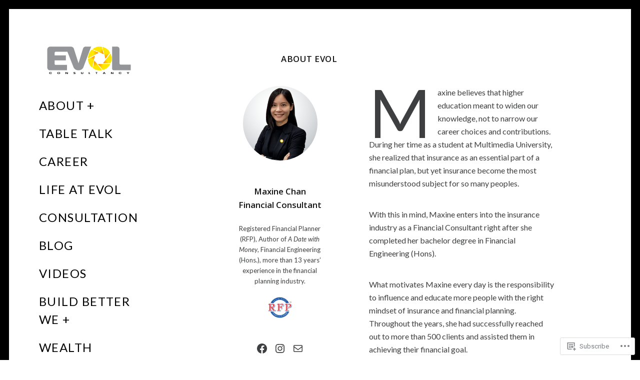

--- FILE ---
content_type: text/html; charset=UTF-8
request_url: https://evol.live/maxinechan/
body_size: 35931
content:
<!DOCTYPE html>
<html lang="en">
<head>
<meta charset="UTF-8">
<meta name="viewport" content="width=device-width, initial-scale=1">
<link rel="profile" href="http://gmpg.org/xfn/11">
<link rel="pingback" href="https://evol.live/xmlrpc.php">

<title>EVOL Consultancy &#8211; Enhancing Value Of Lives</title>
<script type="text/javascript">
  WebFontConfig = {"google":{"families":["Lato:r,i,b,bi:latin,latin-ext","Open+Sans:600:latin,latin-ext"]},"api_url":"https:\/\/fonts-api.wp.com\/css"};
  (function() {
    var wf = document.createElement('script');
    wf.src = '/wp-content/plugins/custom-fonts/js/webfont.js';
    wf.type = 'text/javascript';
    wf.async = 'true';
    var s = document.getElementsByTagName('script')[0];
    s.parentNode.insertBefore(wf, s);
	})();
</script><style id="jetpack-custom-fonts-css">.wf-active html{font-family:"Lato",sans-serif}.wf-active .entry-card .entry-meta, .wf-active body{font-family:"Lato",sans-serif}.wf-active #infinite-handle, .wf-active .author-info__link, .wf-active .comments_add-comment, .wf-active .dropcap, .wf-active .edit-link a, .wf-active .entry-card .entry-image .hover, .wf-active .entry-meta, .wf-active .form-submit #submit, .wf-active .jetpack_subscription_widget input[type="submit"], .wf-active .nav--main, .wf-active .overlay--search .search-field, .wf-active .overlay--search .search-form, .wf-active .posts-navigation, .wf-active .search-form .search-submit, .wf-active .widget_blog_subscription input[type="submit"], .wf-active blockquote{font-family:"Lato",sans-serif}.wf-active table td, .wf-active table th{font-family:"Lato",sans-serif}.wf-active h1{font-size:1.4em;font-style:normal;font-weight:600}.wf-active h5{font-family:"Open Sans",sans-serif;font-style:normal;font-weight:600}.wf-active .comment .comment-reply-title a, .wf-active .comment-reply-title, .wf-active .comment-reply-title .comments-title, .wf-active .comments-area-title .comments-title, .wf-active .entry-card .entry-title, .wf-active .site-title, .wf-active body div#jp-relatedposts h3.jp-relatedposts-headline, .wf-active body div.sharedaddy h3.sd-title, .wf-active h1, .wf-active h2, .wf-active h3, .wf-active h4{font-family:"Open Sans",sans-serif;font-style:normal;font-weight:600}.wf-active .entry-card--text .entry-header--long .entry-title{font-size:21px;font-style:normal;font-weight:600}.wf-active .entry-card--text .entry-header--medium .entry-title{font-size:25.2px;font-style:normal;font-weight:600}.wf-active .entry-card--text .entry-header--short .entry-title{font-size:29.4px;font-style:normal;font-weight:600}.wf-active .site-title, .wf-active h1, .wf-active h2, .wf-active h3, .wf-active h4{font-weight:600;font-style:normal}.wf-active h5{font-weight:600;font-style:normal}.wf-active .site-title, .wf-active h1{font-size:21px;font-style:normal;font-weight:600}.wf-active .page .entry-title.site-title, .wf-active .page h1.entry-title, .wf-active .single .entry-title.site-title, .wf-active .single h1.entry-title{font-size:2.45rem;font-style:normal;font-weight:600}.wf-active h2{font-size:1.05rem;font-style:normal;font-weight:600}.wf-active h3{font-size:1.05rem;font-weight:600;font-style:normal}.wf-active h4{font-size:0.6125rem;font-style:normal;font-weight:600}.wf-active h5{font-size:0.48125rem;font-style:normal;font-weight:600}.wf-active .entry-card .entry-title{font-size:18.2px;font-weight:600;font-style:normal}.wf-active .entry-card--text .entry-header--long .entry-title{font-weight:600;font-style:normal}.wf-active .entry-card--portrait .entry-title, .wf-active .entry-card--tall .entry-title{font-weight:600;font-style:normal}.wf-active .entry-card--portrait .entry-header--short .entry-title, .wf-active .entry-card--tall .entry-header--short .entry-title{font-size:25.2px;font-weight:600;font-style:normal}.wf-active .entry-card--portrait .entry-header--medium .entry-title, .wf-active .entry-card--tall .entry-header--medium .entry-title{font-size:21px;font-style:normal;font-weight:600}.wf-active .entry-card--portrait .entry-header--long .entry-title, .wf-active .entry-card--tall .entry-header--long .entry-title{font-weight:600;font-style:normal}.wf-active .site-title{font-size:21px;font-style:normal;font-weight:600}@media screen and (min-width: 900px){.wf-active .site-title{font-size:25.2px;font-style:normal;font-weight:600}}.wf-active .site-description{font-size:9.1px;font-family:"Open Sans",sans-serif;font-style:normal;font-weight:600}.wf-active .add-comment .add-comment__button, .wf-active .comment-number, .wf-active .comment-number--dark, .wf-active .comment-reply-title:before, .wf-active .comments-area:after{font-size:12.6px;font-weight:600;font-style:normal}.wf-active .comment-reply-title .comments-title, .wf-active .comments-area-title .comments-title{font-size:16.8px;font-weight:600;font-style:normal}.wf-active .comment-reply-title{font-size:16.8px;font-weight:600;font-style:normal}.wf-active .comment .comment-reply-title a{font-size:9.1px;font-style:normal;font-weight:600}.wf-active body div#jp-relatedposts h3.jp-relatedposts-headline, .wf-active body div.sharedaddy h3.sd-title{font-size:9.1px;font-style:normal;font-weight:600}.wf-active body div#jp-relatedposts h3.jp-relatedposts-headline, .wf-active body div#jp-relatedposts h3.jp-relatedposts-headline em, .wf-active body div.sharedaddy h3.sd-title, .wf-active body div.sharedaddy h3.sd-title em{font-weight:600;font-style:normal}.wf-active body div#jp-relatedposts div.jp-relatedposts-items .jp-relatedposts-post-title{font-size:10.5px;font-weight:600;font-style:normal}.wf-active .entry-title a{font-weight:600;font-style:normal}</style>
<meta name='robots' content='max-image-preview:large' />

<!-- Async WordPress.com Remote Login -->
<script id="wpcom_remote_login_js">
var wpcom_remote_login_extra_auth = '';
function wpcom_remote_login_remove_dom_node_id( element_id ) {
	var dom_node = document.getElementById( element_id );
	if ( dom_node ) { dom_node.parentNode.removeChild( dom_node ); }
}
function wpcom_remote_login_remove_dom_node_classes( class_name ) {
	var dom_nodes = document.querySelectorAll( '.' + class_name );
	for ( var i = 0; i < dom_nodes.length; i++ ) {
		dom_nodes[ i ].parentNode.removeChild( dom_nodes[ i ] );
	}
}
function wpcom_remote_login_final_cleanup() {
	wpcom_remote_login_remove_dom_node_classes( "wpcom_remote_login_msg" );
	wpcom_remote_login_remove_dom_node_id( "wpcom_remote_login_key" );
	wpcom_remote_login_remove_dom_node_id( "wpcom_remote_login_validate" );
	wpcom_remote_login_remove_dom_node_id( "wpcom_remote_login_js" );
	wpcom_remote_login_remove_dom_node_id( "wpcom_request_access_iframe" );
	wpcom_remote_login_remove_dom_node_id( "wpcom_request_access_styles" );
}

// Watch for messages back from the remote login
window.addEventListener( "message", function( e ) {
	if ( e.origin === "https://r-login.wordpress.com" ) {
		var data = {};
		try {
			data = JSON.parse( e.data );
		} catch( e ) {
			wpcom_remote_login_final_cleanup();
			return;
		}

		if ( data.msg === 'LOGIN' ) {
			// Clean up the login check iframe
			wpcom_remote_login_remove_dom_node_id( "wpcom_remote_login_key" );

			var id_regex = new RegExp( /^[0-9]+$/ );
			var token_regex = new RegExp( /^.*|.*|.*$/ );
			if (
				token_regex.test( data.token )
				&& id_regex.test( data.wpcomid )
			) {
				// We have everything we need to ask for a login
				var script = document.createElement( "script" );
				script.setAttribute( "id", "wpcom_remote_login_validate" );
				script.src = '/remote-login.php?wpcom_remote_login=validate'
					+ '&wpcomid=' + data.wpcomid
					+ '&token=' + encodeURIComponent( data.token )
					+ '&host=' + window.location.protocol
					+ '//' + window.location.hostname
					+ '&postid=2090'
					+ '&is_singular=';
				document.body.appendChild( script );
			}

			return;
		}

		// Safari ITP, not logged in, so redirect
		if ( data.msg === 'LOGIN-REDIRECT' ) {
			window.location = 'https://wordpress.com/log-in?redirect_to=' + window.location.href;
			return;
		}

		// Safari ITP, storage access failed, remove the request
		if ( data.msg === 'LOGIN-REMOVE' ) {
			var css_zap = 'html { -webkit-transition: margin-top 1s; transition: margin-top 1s; } /* 9001 */ html { margin-top: 0 !important; } * html body { margin-top: 0 !important; } @media screen and ( max-width: 782px ) { html { margin-top: 0 !important; } * html body { margin-top: 0 !important; } }';
			var style_zap = document.createElement( 'style' );
			style_zap.type = 'text/css';
			style_zap.appendChild( document.createTextNode( css_zap ) );
			document.body.appendChild( style_zap );

			var e = document.getElementById( 'wpcom_request_access_iframe' );
			e.parentNode.removeChild( e );

			document.cookie = 'wordpress_com_login_access=denied; path=/; max-age=31536000';

			return;
		}

		// Safari ITP
		if ( data.msg === 'REQUEST_ACCESS' ) {
			console.log( 'request access: safari' );

			// Check ITP iframe enable/disable knob
			if ( wpcom_remote_login_extra_auth !== 'safari_itp_iframe' ) {
				return;
			}

			// If we are in a "private window" there is no ITP.
			var private_window = false;
			try {
				var opendb = window.openDatabase( null, null, null, null );
			} catch( e ) {
				private_window = true;
			}

			if ( private_window ) {
				console.log( 'private window' );
				return;
			}

			var iframe = document.createElement( 'iframe' );
			iframe.id = 'wpcom_request_access_iframe';
			iframe.setAttribute( 'scrolling', 'no' );
			iframe.setAttribute( 'sandbox', 'allow-storage-access-by-user-activation allow-scripts allow-same-origin allow-top-navigation-by-user-activation' );
			iframe.src = 'https://r-login.wordpress.com/remote-login.php?wpcom_remote_login=request_access&origin=' + encodeURIComponent( data.origin ) + '&wpcomid=' + encodeURIComponent( data.wpcomid );

			var css = 'html { -webkit-transition: margin-top 1s; transition: margin-top 1s; } /* 9001 */ html { margin-top: 46px !important; } * html body { margin-top: 46px !important; } @media screen and ( max-width: 660px ) { html { margin-top: 71px !important; } * html body { margin-top: 71px !important; } #wpcom_request_access_iframe { display: block; height: 71px !important; } } #wpcom_request_access_iframe { border: 0px; height: 46px; position: fixed; top: 0; left: 0; width: 100%; min-width: 100%; z-index: 99999; background: #23282d; } ';

			var style = document.createElement( 'style' );
			style.type = 'text/css';
			style.id = 'wpcom_request_access_styles';
			style.appendChild( document.createTextNode( css ) );
			document.body.appendChild( style );

			document.body.appendChild( iframe );
		}

		if ( data.msg === 'DONE' ) {
			wpcom_remote_login_final_cleanup();
		}
	}
}, false );

// Inject the remote login iframe after the page has had a chance to load
// more critical resources
window.addEventListener( "DOMContentLoaded", function( e ) {
	var iframe = document.createElement( "iframe" );
	iframe.style.display = "none";
	iframe.setAttribute( "scrolling", "no" );
	iframe.setAttribute( "id", "wpcom_remote_login_key" );
	iframe.src = "https://r-login.wordpress.com/remote-login.php"
		+ "?wpcom_remote_login=key"
		+ "&origin=aHR0cHM6Ly9ldm9sLmxpdmU%3D"
		+ "&wpcomid=134696244"
		+ "&time=" + Math.floor( Date.now() / 1000 );
	document.body.appendChild( iframe );
}, false );
</script>
<link rel='dns-prefetch' href='//s0.wp.com' />
<link rel='dns-prefetch' href='//wordpress.com' />
<link rel='dns-prefetch' href='//fonts-api.wp.com' />
<link rel="alternate" type="application/rss+xml" title="EVOL Consultancy - Enhancing Value Of Lives &raquo; Feed" href="https://evol.live/feed/" />
<link rel="alternate" type="application/rss+xml" title="EVOL Consultancy - Enhancing Value Of Lives &raquo; Comments Feed" href="https://evol.live/comments/feed/" />
	<script type="text/javascript">
		/* <![CDATA[ */
		function addLoadEvent(func) {
			var oldonload = window.onload;
			if (typeof window.onload != 'function') {
				window.onload = func;
			} else {
				window.onload = function () {
					oldonload();
					func();
				}
			}
		}
		/* ]]> */
	</script>
	<link crossorigin='anonymous' rel='stylesheet' id='all-css-0-1' href='/wp-content/mu-plugins/likes/jetpack-likes.css?m=1743883414i&cssminify=yes' type='text/css' media='all' />
<style id='wp-emoji-styles-inline-css'>

	img.wp-smiley, img.emoji {
		display: inline !important;
		border: none !important;
		box-shadow: none !important;
		height: 1em !important;
		width: 1em !important;
		margin: 0 0.07em !important;
		vertical-align: -0.1em !important;
		background: none !important;
		padding: 0 !important;
	}
/*# sourceURL=wp-emoji-styles-inline-css */
</style>
<link crossorigin='anonymous' rel='stylesheet' id='all-css-2-1' href='/wp-content/plugins/gutenberg-core/v22.2.0/build/styles/block-library/style.css?m=1764855221i&cssminify=yes' type='text/css' media='all' />
<style id='wp-block-library-inline-css'>
.has-text-align-justify {
	text-align:justify;
}
.has-text-align-justify{text-align:justify;}

/*# sourceURL=wp-block-library-inline-css */
</style><style id='wp-block-buttons-inline-css'>
.wp-block-buttons{box-sizing:border-box}.wp-block-buttons.is-vertical{flex-direction:column}.wp-block-buttons.is-vertical>.wp-block-button:last-child{margin-bottom:0}.wp-block-buttons>.wp-block-button{display:inline-block;margin:0}.wp-block-buttons.is-content-justification-left{justify-content:flex-start}.wp-block-buttons.is-content-justification-left.is-vertical{align-items:flex-start}.wp-block-buttons.is-content-justification-center{justify-content:center}.wp-block-buttons.is-content-justification-center.is-vertical{align-items:center}.wp-block-buttons.is-content-justification-right{justify-content:flex-end}.wp-block-buttons.is-content-justification-right.is-vertical{align-items:flex-end}.wp-block-buttons.is-content-justification-space-between{justify-content:space-between}.wp-block-buttons.aligncenter{text-align:center}.wp-block-buttons:not(.is-content-justification-space-between,.is-content-justification-right,.is-content-justification-left,.is-content-justification-center) .wp-block-button.aligncenter{margin-left:auto;margin-right:auto;width:100%}.wp-block-buttons[style*=text-decoration] .wp-block-button,.wp-block-buttons[style*=text-decoration] .wp-block-button__link{text-decoration:inherit}.wp-block-buttons.has-custom-font-size .wp-block-button__link{font-size:inherit}.wp-block-buttons .wp-block-button__link{width:100%}.wp-block-button.aligncenter{text-align:center}
/*# sourceURL=/wp-content/plugins/gutenberg-core/v22.2.0/build/styles/block-library/buttons/style.css */
</style>
<style id='wp-block-embed-inline-css'>
.wp-block-embed.alignleft,.wp-block-embed.alignright,.wp-block[data-align=left]>[data-type="core/embed"],.wp-block[data-align=right]>[data-type="core/embed"]{max-width:360px;width:100%}.wp-block-embed.alignleft .wp-block-embed__wrapper,.wp-block-embed.alignright .wp-block-embed__wrapper,.wp-block[data-align=left]>[data-type="core/embed"] .wp-block-embed__wrapper,.wp-block[data-align=right]>[data-type="core/embed"] .wp-block-embed__wrapper{min-width:280px}.wp-block-cover .wp-block-embed{min-height:240px;min-width:320px}.wp-block-group.is-layout-flex .wp-block-embed{flex:1 1 0%;min-width:0}.wp-block-embed{overflow-wrap:break-word}.wp-block-embed :where(figcaption){margin-bottom:1em;margin-top:.5em}.wp-block-embed iframe{max-width:100%}.wp-block-embed__wrapper{position:relative}.wp-embed-responsive .wp-has-aspect-ratio .wp-block-embed__wrapper:before{content:"";display:block;padding-top:50%}.wp-embed-responsive .wp-has-aspect-ratio iframe{bottom:0;height:100%;left:0;position:absolute;right:0;top:0;width:100%}.wp-embed-responsive .wp-embed-aspect-21-9 .wp-block-embed__wrapper:before{padding-top:42.85%}.wp-embed-responsive .wp-embed-aspect-18-9 .wp-block-embed__wrapper:before{padding-top:50%}.wp-embed-responsive .wp-embed-aspect-16-9 .wp-block-embed__wrapper:before{padding-top:56.25%}.wp-embed-responsive .wp-embed-aspect-4-3 .wp-block-embed__wrapper:before{padding-top:75%}.wp-embed-responsive .wp-embed-aspect-1-1 .wp-block-embed__wrapper:before{padding-top:100%}.wp-embed-responsive .wp-embed-aspect-9-16 .wp-block-embed__wrapper:before{padding-top:177.77%}.wp-embed-responsive .wp-embed-aspect-1-2 .wp-block-embed__wrapper:before{padding-top:200%}
/*# sourceURL=/wp-content/plugins/gutenberg-core/v22.2.0/build/styles/block-library/embed/style.css */
</style>
<style id='wp-block-embed-theme-inline-css'>
.wp-block-embed :where(figcaption){color:#555;font-size:13px;text-align:center}.is-dark-theme .wp-block-embed :where(figcaption){color:#ffffffa6}.wp-block-embed{margin:0 0 1em}
/*# sourceURL=/wp-content/plugins/gutenberg-core/v22.2.0/build/styles/block-library/embed/theme.css */
</style>
<style id='wp-block-group-inline-css'>
.wp-block-group{box-sizing:border-box}:where(.wp-block-group.wp-block-group-is-layout-constrained){position:relative}
/*# sourceURL=/wp-content/plugins/gutenberg-core/v22.2.0/build/styles/block-library/group/style.css */
</style>
<style id='wp-block-group-theme-inline-css'>
:where(.wp-block-group.has-background){padding:1.25em 2.375em}
/*# sourceURL=/wp-content/plugins/gutenberg-core/v22.2.0/build/styles/block-library/group/theme.css */
</style>
<style id='wp-block-paragraph-inline-css'>
.is-small-text{font-size:.875em}.is-regular-text{font-size:1em}.is-large-text{font-size:2.25em}.is-larger-text{font-size:3em}.has-drop-cap:not(:focus):first-letter{float:left;font-size:8.4em;font-style:normal;font-weight:100;line-height:.68;margin:.05em .1em 0 0;text-transform:uppercase}body.rtl .has-drop-cap:not(:focus):first-letter{float:none;margin-left:.1em}p.has-drop-cap.has-background{overflow:hidden}:root :where(p.has-background){padding:1.25em 2.375em}:where(p.has-text-color:not(.has-link-color)) a{color:inherit}p.has-text-align-left[style*="writing-mode:vertical-lr"],p.has-text-align-right[style*="writing-mode:vertical-rl"]{rotate:180deg}
/*# sourceURL=/wp-content/plugins/gutenberg-core/v22.2.0/build/styles/block-library/paragraph/style.css */
</style>
<style id='wp-block-separator-inline-css'>
@charset "UTF-8";.wp-block-separator{border:none;border-top:2px solid}:root :where(.wp-block-separator.is-style-dots){height:auto;line-height:1;text-align:center}:root :where(.wp-block-separator.is-style-dots):before{color:currentColor;content:"···";font-family:serif;font-size:1.5em;letter-spacing:2em;padding-left:2em}.wp-block-separator.is-style-dots{background:none!important;border:none!important}
/*# sourceURL=/wp-content/plugins/gutenberg-core/v22.2.0/build/styles/block-library/separator/style.css */
</style>
<style id='wp-block-separator-theme-inline-css'>
.wp-block-separator.has-css-opacity{opacity:.4}.wp-block-separator{border:none;border-bottom:2px solid;margin-left:auto;margin-right:auto}.wp-block-separator.has-alpha-channel-opacity{opacity:1}.wp-block-separator:not(.is-style-wide):not(.is-style-dots){width:100px}.wp-block-separator.has-background:not(.is-style-dots){border-bottom:none;height:1px}.wp-block-separator.has-background:not(.is-style-wide):not(.is-style-dots){height:2px}
/*# sourceURL=/wp-content/plugins/gutenberg-core/v22.2.0/build/styles/block-library/separator/theme.css */
</style>
<style id='wp-block-social-links-inline-css'>
.wp-block-social-links{background:none;box-sizing:border-box;margin-left:0;padding-left:0;padding-right:0;text-indent:0}.wp-block-social-links .wp-social-link a,.wp-block-social-links .wp-social-link a:hover{border-bottom:0;box-shadow:none;text-decoration:none}.wp-block-social-links .wp-social-link svg{height:1em;width:1em}.wp-block-social-links .wp-social-link span:not(.screen-reader-text){font-size:.65em;margin-left:.5em;margin-right:.5em}.wp-block-social-links.has-small-icon-size{font-size:16px}.wp-block-social-links,.wp-block-social-links.has-normal-icon-size{font-size:24px}.wp-block-social-links.has-large-icon-size{font-size:36px}.wp-block-social-links.has-huge-icon-size{font-size:48px}.wp-block-social-links.aligncenter{display:flex;justify-content:center}.wp-block-social-links.alignright{justify-content:flex-end}.wp-block-social-link{border-radius:9999px;display:block}@media not (prefers-reduced-motion){.wp-block-social-link{transition:transform .1s ease}}.wp-block-social-link{height:auto}.wp-block-social-link a{align-items:center;display:flex;line-height:0}.wp-block-social-link:hover{transform:scale(1.1)}.wp-block-social-links .wp-block-social-link.wp-social-link{display:inline-block;margin:0;padding:0}.wp-block-social-links .wp-block-social-link.wp-social-link .wp-block-social-link-anchor,.wp-block-social-links .wp-block-social-link.wp-social-link .wp-block-social-link-anchor svg,.wp-block-social-links .wp-block-social-link.wp-social-link .wp-block-social-link-anchor:active,.wp-block-social-links .wp-block-social-link.wp-social-link .wp-block-social-link-anchor:hover,.wp-block-social-links .wp-block-social-link.wp-social-link .wp-block-social-link-anchor:visited{fill:currentColor;color:currentColor}:where(.wp-block-social-links:not(.is-style-logos-only)) .wp-social-link{background-color:#f0f0f0;color:#444}:where(.wp-block-social-links:not(.is-style-logos-only)) .wp-social-link-amazon{background-color:#f90;color:#fff}:where(.wp-block-social-links:not(.is-style-logos-only)) .wp-social-link-bandcamp{background-color:#1ea0c3;color:#fff}:where(.wp-block-social-links:not(.is-style-logos-only)) .wp-social-link-behance{background-color:#0757fe;color:#fff}:where(.wp-block-social-links:not(.is-style-logos-only)) .wp-social-link-bluesky{background-color:#0a7aff;color:#fff}:where(.wp-block-social-links:not(.is-style-logos-only)) .wp-social-link-codepen{background-color:#1e1f26;color:#fff}:where(.wp-block-social-links:not(.is-style-logos-only)) .wp-social-link-deviantart{background-color:#02e49b;color:#fff}:where(.wp-block-social-links:not(.is-style-logos-only)) .wp-social-link-discord{background-color:#5865f2;color:#fff}:where(.wp-block-social-links:not(.is-style-logos-only)) .wp-social-link-dribbble{background-color:#e94c89;color:#fff}:where(.wp-block-social-links:not(.is-style-logos-only)) .wp-social-link-dropbox{background-color:#4280ff;color:#fff}:where(.wp-block-social-links:not(.is-style-logos-only)) .wp-social-link-etsy{background-color:#f45800;color:#fff}:where(.wp-block-social-links:not(.is-style-logos-only)) .wp-social-link-facebook{background-color:#0866ff;color:#fff}:where(.wp-block-social-links:not(.is-style-logos-only)) .wp-social-link-fivehundredpx{background-color:#000;color:#fff}:where(.wp-block-social-links:not(.is-style-logos-only)) .wp-social-link-flickr{background-color:#0461dd;color:#fff}:where(.wp-block-social-links:not(.is-style-logos-only)) .wp-social-link-foursquare{background-color:#e65678;color:#fff}:where(.wp-block-social-links:not(.is-style-logos-only)) .wp-social-link-github{background-color:#24292d;color:#fff}:where(.wp-block-social-links:not(.is-style-logos-only)) .wp-social-link-goodreads{background-color:#eceadd;color:#382110}:where(.wp-block-social-links:not(.is-style-logos-only)) .wp-social-link-google{background-color:#ea4434;color:#fff}:where(.wp-block-social-links:not(.is-style-logos-only)) .wp-social-link-gravatar{background-color:#1d4fc4;color:#fff}:where(.wp-block-social-links:not(.is-style-logos-only)) .wp-social-link-instagram{background-color:#f00075;color:#fff}:where(.wp-block-social-links:not(.is-style-logos-only)) .wp-social-link-lastfm{background-color:#e21b24;color:#fff}:where(.wp-block-social-links:not(.is-style-logos-only)) .wp-social-link-linkedin{background-color:#0d66c2;color:#fff}:where(.wp-block-social-links:not(.is-style-logos-only)) .wp-social-link-mastodon{background-color:#3288d4;color:#fff}:where(.wp-block-social-links:not(.is-style-logos-only)) .wp-social-link-medium{background-color:#000;color:#fff}:where(.wp-block-social-links:not(.is-style-logos-only)) .wp-social-link-meetup{background-color:#f6405f;color:#fff}:where(.wp-block-social-links:not(.is-style-logos-only)) .wp-social-link-patreon{background-color:#000;color:#fff}:where(.wp-block-social-links:not(.is-style-logos-only)) .wp-social-link-pinterest{background-color:#e60122;color:#fff}:where(.wp-block-social-links:not(.is-style-logos-only)) .wp-social-link-pocket{background-color:#ef4155;color:#fff}:where(.wp-block-social-links:not(.is-style-logos-only)) .wp-social-link-reddit{background-color:#ff4500;color:#fff}:where(.wp-block-social-links:not(.is-style-logos-only)) .wp-social-link-skype{background-color:#0478d7;color:#fff}:where(.wp-block-social-links:not(.is-style-logos-only)) .wp-social-link-snapchat{stroke:#000;background-color:#fefc00;color:#fff}:where(.wp-block-social-links:not(.is-style-logos-only)) .wp-social-link-soundcloud{background-color:#ff5600;color:#fff}:where(.wp-block-social-links:not(.is-style-logos-only)) .wp-social-link-spotify{background-color:#1bd760;color:#fff}:where(.wp-block-social-links:not(.is-style-logos-only)) .wp-social-link-telegram{background-color:#2aabee;color:#fff}:where(.wp-block-social-links:not(.is-style-logos-only)) .wp-social-link-threads{background-color:#000;color:#fff}:where(.wp-block-social-links:not(.is-style-logos-only)) .wp-social-link-tiktok{background-color:#000;color:#fff}:where(.wp-block-social-links:not(.is-style-logos-only)) .wp-social-link-tumblr{background-color:#011835;color:#fff}:where(.wp-block-social-links:not(.is-style-logos-only)) .wp-social-link-twitch{background-color:#6440a4;color:#fff}:where(.wp-block-social-links:not(.is-style-logos-only)) .wp-social-link-twitter{background-color:#1da1f2;color:#fff}:where(.wp-block-social-links:not(.is-style-logos-only)) .wp-social-link-vimeo{background-color:#1eb7ea;color:#fff}:where(.wp-block-social-links:not(.is-style-logos-only)) .wp-social-link-vk{background-color:#4680c2;color:#fff}:where(.wp-block-social-links:not(.is-style-logos-only)) .wp-social-link-wordpress{background-color:#3499cd;color:#fff}:where(.wp-block-social-links:not(.is-style-logos-only)) .wp-social-link-whatsapp{background-color:#25d366;color:#fff}:where(.wp-block-social-links:not(.is-style-logos-only)) .wp-social-link-x{background-color:#000;color:#fff}:where(.wp-block-social-links:not(.is-style-logos-only)) .wp-social-link-yelp{background-color:#d32422;color:#fff}:where(.wp-block-social-links:not(.is-style-logos-only)) .wp-social-link-youtube{background-color:red;color:#fff}:where(.wp-block-social-links.is-style-logos-only) .wp-social-link{background:none}:where(.wp-block-social-links.is-style-logos-only) .wp-social-link svg{height:1.25em;width:1.25em}:where(.wp-block-social-links.is-style-logos-only) .wp-social-link-amazon{color:#f90}:where(.wp-block-social-links.is-style-logos-only) .wp-social-link-bandcamp{color:#1ea0c3}:where(.wp-block-social-links.is-style-logos-only) .wp-social-link-behance{color:#0757fe}:where(.wp-block-social-links.is-style-logos-only) .wp-social-link-bluesky{color:#0a7aff}:where(.wp-block-social-links.is-style-logos-only) .wp-social-link-codepen{color:#1e1f26}:where(.wp-block-social-links.is-style-logos-only) .wp-social-link-deviantart{color:#02e49b}:where(.wp-block-social-links.is-style-logos-only) .wp-social-link-discord{color:#5865f2}:where(.wp-block-social-links.is-style-logos-only) .wp-social-link-dribbble{color:#e94c89}:where(.wp-block-social-links.is-style-logos-only) .wp-social-link-dropbox{color:#4280ff}:where(.wp-block-social-links.is-style-logos-only) .wp-social-link-etsy{color:#f45800}:where(.wp-block-social-links.is-style-logos-only) .wp-social-link-facebook{color:#0866ff}:where(.wp-block-social-links.is-style-logos-only) .wp-social-link-fivehundredpx{color:#000}:where(.wp-block-social-links.is-style-logos-only) .wp-social-link-flickr{color:#0461dd}:where(.wp-block-social-links.is-style-logos-only) .wp-social-link-foursquare{color:#e65678}:where(.wp-block-social-links.is-style-logos-only) .wp-social-link-github{color:#24292d}:where(.wp-block-social-links.is-style-logos-only) .wp-social-link-goodreads{color:#382110}:where(.wp-block-social-links.is-style-logos-only) .wp-social-link-google{color:#ea4434}:where(.wp-block-social-links.is-style-logos-only) .wp-social-link-gravatar{color:#1d4fc4}:where(.wp-block-social-links.is-style-logos-only) .wp-social-link-instagram{color:#f00075}:where(.wp-block-social-links.is-style-logos-only) .wp-social-link-lastfm{color:#e21b24}:where(.wp-block-social-links.is-style-logos-only) .wp-social-link-linkedin{color:#0d66c2}:where(.wp-block-social-links.is-style-logos-only) .wp-social-link-mastodon{color:#3288d4}:where(.wp-block-social-links.is-style-logos-only) .wp-social-link-medium{color:#000}:where(.wp-block-social-links.is-style-logos-only) .wp-social-link-meetup{color:#f6405f}:where(.wp-block-social-links.is-style-logos-only) .wp-social-link-patreon{color:#000}:where(.wp-block-social-links.is-style-logos-only) .wp-social-link-pinterest{color:#e60122}:where(.wp-block-social-links.is-style-logos-only) .wp-social-link-pocket{color:#ef4155}:where(.wp-block-social-links.is-style-logos-only) .wp-social-link-reddit{color:#ff4500}:where(.wp-block-social-links.is-style-logos-only) .wp-social-link-skype{color:#0478d7}:where(.wp-block-social-links.is-style-logos-only) .wp-social-link-snapchat{stroke:#000;color:#fff}:where(.wp-block-social-links.is-style-logos-only) .wp-social-link-soundcloud{color:#ff5600}:where(.wp-block-social-links.is-style-logos-only) .wp-social-link-spotify{color:#1bd760}:where(.wp-block-social-links.is-style-logos-only) .wp-social-link-telegram{color:#2aabee}:where(.wp-block-social-links.is-style-logos-only) .wp-social-link-threads{color:#000}:where(.wp-block-social-links.is-style-logos-only) .wp-social-link-tiktok{color:#000}:where(.wp-block-social-links.is-style-logos-only) .wp-social-link-tumblr{color:#011835}:where(.wp-block-social-links.is-style-logos-only) .wp-social-link-twitch{color:#6440a4}:where(.wp-block-social-links.is-style-logos-only) .wp-social-link-twitter{color:#1da1f2}:where(.wp-block-social-links.is-style-logos-only) .wp-social-link-vimeo{color:#1eb7ea}:where(.wp-block-social-links.is-style-logos-only) .wp-social-link-vk{color:#4680c2}:where(.wp-block-social-links.is-style-logos-only) .wp-social-link-whatsapp{color:#25d366}:where(.wp-block-social-links.is-style-logos-only) .wp-social-link-wordpress{color:#3499cd}:where(.wp-block-social-links.is-style-logos-only) .wp-social-link-x{color:#000}:where(.wp-block-social-links.is-style-logos-only) .wp-social-link-yelp{color:#d32422}:where(.wp-block-social-links.is-style-logos-only) .wp-social-link-youtube{color:red}.wp-block-social-links.is-style-pill-shape .wp-social-link{width:auto}:root :where(.wp-block-social-links .wp-social-link a){padding:.25em}:root :where(.wp-block-social-links.is-style-logos-only .wp-social-link a){padding:0}:root :where(.wp-block-social-links.is-style-pill-shape .wp-social-link a){padding-left:.6666666667em;padding-right:.6666666667em}.wp-block-social-links:not(.has-icon-color):not(.has-icon-background-color) .wp-social-link-snapchat .wp-block-social-link-label{color:#000}
/*# sourceURL=/wp-content/plugins/gutenberg-core/v22.2.0/build/styles/block-library/social-links/style.css */
</style>
<style id='wp-block-spacer-inline-css'>
.wp-block-spacer{clear:both}
/*# sourceURL=/wp-content/plugins/gutenberg-core/v22.2.0/build/styles/block-library/spacer/style.css */
</style>
<link crossorigin='anonymous' rel='stylesheet' id='all-css-28-2' href='/wp-content/plugins/gutenberg-blocks/jetpack-layout-grid/style.css?m=1643200914i&cssminify=yes' type='text/css' media='all' />
<style id='wp-block-button-inline-css'>
.wp-block-button__link{align-content:center;box-sizing:border-box;cursor:pointer;display:inline-block;height:100%;text-align:center;word-break:break-word}.wp-block-button__link.aligncenter{text-align:center}.wp-block-button__link.alignright{text-align:right}:where(.wp-block-button__link){border-radius:9999px;box-shadow:none;padding:calc(.667em + 2px) calc(1.333em + 2px);text-decoration:none}.wp-block-button[style*=text-decoration] .wp-block-button__link{text-decoration:inherit}.wp-block-buttons>.wp-block-button.has-custom-width{max-width:none}.wp-block-buttons>.wp-block-button.has-custom-width .wp-block-button__link{width:100%}.wp-block-buttons>.wp-block-button.has-custom-font-size .wp-block-button__link{font-size:inherit}.wp-block-buttons>.wp-block-button.wp-block-button__width-25{width:calc(25% - var(--wp--style--block-gap, .5em)*.75)}.wp-block-buttons>.wp-block-button.wp-block-button__width-50{width:calc(50% - var(--wp--style--block-gap, .5em)*.5)}.wp-block-buttons>.wp-block-button.wp-block-button__width-75{width:calc(75% - var(--wp--style--block-gap, .5em)*.25)}.wp-block-buttons>.wp-block-button.wp-block-button__width-100{flex-basis:100%;width:100%}.wp-block-buttons.is-vertical>.wp-block-button.wp-block-button__width-25{width:25%}.wp-block-buttons.is-vertical>.wp-block-button.wp-block-button__width-50{width:50%}.wp-block-buttons.is-vertical>.wp-block-button.wp-block-button__width-75{width:75%}.wp-block-button.is-style-squared,.wp-block-button__link.wp-block-button.is-style-squared{border-radius:0}.wp-block-button.no-border-radius,.wp-block-button__link.no-border-radius{border-radius:0!important}:root :where(.wp-block-button .wp-block-button__link.is-style-outline),:root :where(.wp-block-button.is-style-outline>.wp-block-button__link){border:2px solid;padding:.667em 1.333em}:root :where(.wp-block-button .wp-block-button__link.is-style-outline:not(.has-text-color)),:root :where(.wp-block-button.is-style-outline>.wp-block-button__link:not(.has-text-color)){color:currentColor}:root :where(.wp-block-button .wp-block-button__link.is-style-outline:not(.has-background)),:root :where(.wp-block-button.is-style-outline>.wp-block-button__link:not(.has-background)){background-color:initial;background-image:none}
/*# sourceURL=/wp-content/plugins/gutenberg-core/v22.2.0/build/styles/block-library/button/style.css */
</style>
<style id='wp-block-heading-inline-css'>
h1:where(.wp-block-heading).has-background,h2:where(.wp-block-heading).has-background,h3:where(.wp-block-heading).has-background,h4:where(.wp-block-heading).has-background,h5:where(.wp-block-heading).has-background,h6:where(.wp-block-heading).has-background{padding:1.25em 2.375em}h1.has-text-align-left[style*=writing-mode]:where([style*=vertical-lr]),h1.has-text-align-right[style*=writing-mode]:where([style*=vertical-rl]),h2.has-text-align-left[style*=writing-mode]:where([style*=vertical-lr]),h2.has-text-align-right[style*=writing-mode]:where([style*=vertical-rl]),h3.has-text-align-left[style*=writing-mode]:where([style*=vertical-lr]),h3.has-text-align-right[style*=writing-mode]:where([style*=vertical-rl]),h4.has-text-align-left[style*=writing-mode]:where([style*=vertical-lr]),h4.has-text-align-right[style*=writing-mode]:where([style*=vertical-rl]),h5.has-text-align-left[style*=writing-mode]:where([style*=vertical-lr]),h5.has-text-align-right[style*=writing-mode]:where([style*=vertical-rl]),h6.has-text-align-left[style*=writing-mode]:where([style*=vertical-lr]),h6.has-text-align-right[style*=writing-mode]:where([style*=vertical-rl]){rotate:180deg}
/*# sourceURL=/wp-content/plugins/gutenberg-core/v22.2.0/build/styles/block-library/heading/style.css */
</style>
<style id='wp-block-image-inline-css'>
.wp-block-image>a,.wp-block-image>figure>a{display:inline-block}.wp-block-image img{box-sizing:border-box;height:auto;max-width:100%;vertical-align:bottom}@media not (prefers-reduced-motion){.wp-block-image img.hide{visibility:hidden}.wp-block-image img.show{animation:show-content-image .4s}}.wp-block-image[style*=border-radius] img,.wp-block-image[style*=border-radius]>a{border-radius:inherit}.wp-block-image.has-custom-border img{box-sizing:border-box}.wp-block-image.aligncenter{text-align:center}.wp-block-image.alignfull>a,.wp-block-image.alignwide>a{width:100%}.wp-block-image.alignfull img,.wp-block-image.alignwide img{height:auto;width:100%}.wp-block-image .aligncenter,.wp-block-image .alignleft,.wp-block-image .alignright,.wp-block-image.aligncenter,.wp-block-image.alignleft,.wp-block-image.alignright{display:table}.wp-block-image .aligncenter>figcaption,.wp-block-image .alignleft>figcaption,.wp-block-image .alignright>figcaption,.wp-block-image.aligncenter>figcaption,.wp-block-image.alignleft>figcaption,.wp-block-image.alignright>figcaption{caption-side:bottom;display:table-caption}.wp-block-image .alignleft{float:left;margin:.5em 1em .5em 0}.wp-block-image .alignright{float:right;margin:.5em 0 .5em 1em}.wp-block-image .aligncenter{margin-left:auto;margin-right:auto}.wp-block-image :where(figcaption){margin-bottom:1em;margin-top:.5em}.wp-block-image.is-style-circle-mask img{border-radius:9999px}@supports ((-webkit-mask-image:none) or (mask-image:none)) or (-webkit-mask-image:none){.wp-block-image.is-style-circle-mask img{border-radius:0;-webkit-mask-image:url('data:image/svg+xml;utf8,<svg viewBox="0 0 100 100" xmlns="http://www.w3.org/2000/svg"><circle cx="50" cy="50" r="50"/></svg>');mask-image:url('data:image/svg+xml;utf8,<svg viewBox="0 0 100 100" xmlns="http://www.w3.org/2000/svg"><circle cx="50" cy="50" r="50"/></svg>');mask-mode:alpha;-webkit-mask-position:center;mask-position:center;-webkit-mask-repeat:no-repeat;mask-repeat:no-repeat;-webkit-mask-size:contain;mask-size:contain}}:root :where(.wp-block-image.is-style-rounded img,.wp-block-image .is-style-rounded img){border-radius:9999px}.wp-block-image figure{margin:0}.wp-lightbox-container{display:flex;flex-direction:column;position:relative}.wp-lightbox-container img{cursor:zoom-in}.wp-lightbox-container img:hover+button{opacity:1}.wp-lightbox-container button{align-items:center;backdrop-filter:blur(16px) saturate(180%);background-color:#5a5a5a40;border:none;border-radius:4px;cursor:zoom-in;display:flex;height:20px;justify-content:center;opacity:0;padding:0;position:absolute;right:16px;text-align:center;top:16px;width:20px;z-index:100}@media not (prefers-reduced-motion){.wp-lightbox-container button{transition:opacity .2s ease}}.wp-lightbox-container button:focus-visible{outline:3px auto #5a5a5a40;outline:3px auto -webkit-focus-ring-color;outline-offset:3px}.wp-lightbox-container button:hover{cursor:pointer;opacity:1}.wp-lightbox-container button:focus{opacity:1}.wp-lightbox-container button:focus,.wp-lightbox-container button:hover,.wp-lightbox-container button:not(:hover):not(:active):not(.has-background){background-color:#5a5a5a40;border:none}.wp-lightbox-overlay{box-sizing:border-box;cursor:zoom-out;height:100vh;left:0;overflow:hidden;position:fixed;top:0;visibility:hidden;width:100%;z-index:100000}.wp-lightbox-overlay .close-button{align-items:center;cursor:pointer;display:flex;justify-content:center;min-height:40px;min-width:40px;padding:0;position:absolute;right:calc(env(safe-area-inset-right) + 16px);top:calc(env(safe-area-inset-top) + 16px);z-index:5000000}.wp-lightbox-overlay .close-button:focus,.wp-lightbox-overlay .close-button:hover,.wp-lightbox-overlay .close-button:not(:hover):not(:active):not(.has-background){background:none;border:none}.wp-lightbox-overlay .lightbox-image-container{height:var(--wp--lightbox-container-height);left:50%;overflow:hidden;position:absolute;top:50%;transform:translate(-50%,-50%);transform-origin:top left;width:var(--wp--lightbox-container-width);z-index:9999999999}.wp-lightbox-overlay .wp-block-image{align-items:center;box-sizing:border-box;display:flex;height:100%;justify-content:center;margin:0;position:relative;transform-origin:0 0;width:100%;z-index:3000000}.wp-lightbox-overlay .wp-block-image img{height:var(--wp--lightbox-image-height);min-height:var(--wp--lightbox-image-height);min-width:var(--wp--lightbox-image-width);width:var(--wp--lightbox-image-width)}.wp-lightbox-overlay .wp-block-image figcaption{display:none}.wp-lightbox-overlay button{background:none;border:none}.wp-lightbox-overlay .scrim{background-color:#fff;height:100%;opacity:.9;position:absolute;width:100%;z-index:2000000}.wp-lightbox-overlay.active{visibility:visible}@media not (prefers-reduced-motion){.wp-lightbox-overlay.active{animation:turn-on-visibility .25s both}.wp-lightbox-overlay.active img{animation:turn-on-visibility .35s both}.wp-lightbox-overlay.show-closing-animation:not(.active){animation:turn-off-visibility .35s both}.wp-lightbox-overlay.show-closing-animation:not(.active) img{animation:turn-off-visibility .25s both}.wp-lightbox-overlay.zoom.active{animation:none;opacity:1;visibility:visible}.wp-lightbox-overlay.zoom.active .lightbox-image-container{animation:lightbox-zoom-in .4s}.wp-lightbox-overlay.zoom.active .lightbox-image-container img{animation:none}.wp-lightbox-overlay.zoom.active .scrim{animation:turn-on-visibility .4s forwards}.wp-lightbox-overlay.zoom.show-closing-animation:not(.active){animation:none}.wp-lightbox-overlay.zoom.show-closing-animation:not(.active) .lightbox-image-container{animation:lightbox-zoom-out .4s}.wp-lightbox-overlay.zoom.show-closing-animation:not(.active) .lightbox-image-container img{animation:none}.wp-lightbox-overlay.zoom.show-closing-animation:not(.active) .scrim{animation:turn-off-visibility .4s forwards}}@keyframes show-content-image{0%{visibility:hidden}99%{visibility:hidden}to{visibility:visible}}@keyframes turn-on-visibility{0%{opacity:0}to{opacity:1}}@keyframes turn-off-visibility{0%{opacity:1;visibility:visible}99%{opacity:0;visibility:visible}to{opacity:0;visibility:hidden}}@keyframes lightbox-zoom-in{0%{transform:translate(calc((-100vw + var(--wp--lightbox-scrollbar-width))/2 + var(--wp--lightbox-initial-left-position)),calc(-50vh + var(--wp--lightbox-initial-top-position))) scale(var(--wp--lightbox-scale))}to{transform:translate(-50%,-50%) scale(1)}}@keyframes lightbox-zoom-out{0%{transform:translate(-50%,-50%) scale(1);visibility:visible}99%{visibility:visible}to{transform:translate(calc((-100vw + var(--wp--lightbox-scrollbar-width))/2 + var(--wp--lightbox-initial-left-position)),calc(-50vh + var(--wp--lightbox-initial-top-position))) scale(var(--wp--lightbox-scale));visibility:hidden}}
/*# sourceURL=/wp-content/plugins/gutenberg-core/v22.2.0/build/styles/block-library/image/style.css */
</style>
<style id='wp-block-image-theme-inline-css'>
:root :where(.wp-block-image figcaption){color:#555;font-size:13px;text-align:center}.is-dark-theme :root :where(.wp-block-image figcaption){color:#ffffffa6}.wp-block-image{margin:0 0 1em}
/*# sourceURL=/wp-content/plugins/gutenberg-core/v22.2.0/build/styles/block-library/image/theme.css */
</style>
<style id='global-styles-inline-css'>
:root{--wp--preset--aspect-ratio--square: 1;--wp--preset--aspect-ratio--4-3: 4/3;--wp--preset--aspect-ratio--3-4: 3/4;--wp--preset--aspect-ratio--3-2: 3/2;--wp--preset--aspect-ratio--2-3: 2/3;--wp--preset--aspect-ratio--16-9: 16/9;--wp--preset--aspect-ratio--9-16: 9/16;--wp--preset--color--black: #000000;--wp--preset--color--cyan-bluish-gray: #abb8c3;--wp--preset--color--white: #ffffff;--wp--preset--color--pale-pink: #f78da7;--wp--preset--color--vivid-red: #cf2e2e;--wp--preset--color--luminous-vivid-orange: #ff6900;--wp--preset--color--luminous-vivid-amber: #fcb900;--wp--preset--color--light-green-cyan: #7bdcb5;--wp--preset--color--vivid-green-cyan: #00d084;--wp--preset--color--pale-cyan-blue: #8ed1fc;--wp--preset--color--vivid-cyan-blue: #0693e3;--wp--preset--color--vivid-purple: #9b51e0;--wp--preset--gradient--vivid-cyan-blue-to-vivid-purple: linear-gradient(135deg,rgb(6,147,227) 0%,rgb(155,81,224) 100%);--wp--preset--gradient--light-green-cyan-to-vivid-green-cyan: linear-gradient(135deg,rgb(122,220,180) 0%,rgb(0,208,130) 100%);--wp--preset--gradient--luminous-vivid-amber-to-luminous-vivid-orange: linear-gradient(135deg,rgb(252,185,0) 0%,rgb(255,105,0) 100%);--wp--preset--gradient--luminous-vivid-orange-to-vivid-red: linear-gradient(135deg,rgb(255,105,0) 0%,rgb(207,46,46) 100%);--wp--preset--gradient--very-light-gray-to-cyan-bluish-gray: linear-gradient(135deg,rgb(238,238,238) 0%,rgb(169,184,195) 100%);--wp--preset--gradient--cool-to-warm-spectrum: linear-gradient(135deg,rgb(74,234,220) 0%,rgb(151,120,209) 20%,rgb(207,42,186) 40%,rgb(238,44,130) 60%,rgb(251,105,98) 80%,rgb(254,248,76) 100%);--wp--preset--gradient--blush-light-purple: linear-gradient(135deg,rgb(255,206,236) 0%,rgb(152,150,240) 100%);--wp--preset--gradient--blush-bordeaux: linear-gradient(135deg,rgb(254,205,165) 0%,rgb(254,45,45) 50%,rgb(107,0,62) 100%);--wp--preset--gradient--luminous-dusk: linear-gradient(135deg,rgb(255,203,112) 0%,rgb(199,81,192) 50%,rgb(65,88,208) 100%);--wp--preset--gradient--pale-ocean: linear-gradient(135deg,rgb(255,245,203) 0%,rgb(182,227,212) 50%,rgb(51,167,181) 100%);--wp--preset--gradient--electric-grass: linear-gradient(135deg,rgb(202,248,128) 0%,rgb(113,206,126) 100%);--wp--preset--gradient--midnight: linear-gradient(135deg,rgb(2,3,129) 0%,rgb(40,116,252) 100%);--wp--preset--font-size--small: 13px;--wp--preset--font-size--medium: 20px;--wp--preset--font-size--large: 36px;--wp--preset--font-size--x-large: 42px;--wp--preset--font-family--albert-sans: 'Albert Sans', sans-serif;--wp--preset--font-family--alegreya: Alegreya, serif;--wp--preset--font-family--arvo: Arvo, serif;--wp--preset--font-family--bodoni-moda: 'Bodoni Moda', serif;--wp--preset--font-family--bricolage-grotesque: 'Bricolage Grotesque', sans-serif;--wp--preset--font-family--cabin: Cabin, sans-serif;--wp--preset--font-family--chivo: Chivo, sans-serif;--wp--preset--font-family--commissioner: Commissioner, sans-serif;--wp--preset--font-family--cormorant: Cormorant, serif;--wp--preset--font-family--courier-prime: 'Courier Prime', monospace;--wp--preset--font-family--crimson-pro: 'Crimson Pro', serif;--wp--preset--font-family--dm-mono: 'DM Mono', monospace;--wp--preset--font-family--dm-sans: 'DM Sans', sans-serif;--wp--preset--font-family--dm-serif-display: 'DM Serif Display', serif;--wp--preset--font-family--domine: Domine, serif;--wp--preset--font-family--eb-garamond: 'EB Garamond', serif;--wp--preset--font-family--epilogue: Epilogue, sans-serif;--wp--preset--font-family--fahkwang: Fahkwang, sans-serif;--wp--preset--font-family--figtree: Figtree, sans-serif;--wp--preset--font-family--fira-sans: 'Fira Sans', sans-serif;--wp--preset--font-family--fjalla-one: 'Fjalla One', sans-serif;--wp--preset--font-family--fraunces: Fraunces, serif;--wp--preset--font-family--gabarito: Gabarito, system-ui;--wp--preset--font-family--ibm-plex-mono: 'IBM Plex Mono', monospace;--wp--preset--font-family--ibm-plex-sans: 'IBM Plex Sans', sans-serif;--wp--preset--font-family--ibarra-real-nova: 'Ibarra Real Nova', serif;--wp--preset--font-family--instrument-serif: 'Instrument Serif', serif;--wp--preset--font-family--inter: Inter, sans-serif;--wp--preset--font-family--josefin-sans: 'Josefin Sans', sans-serif;--wp--preset--font-family--jost: Jost, sans-serif;--wp--preset--font-family--libre-baskerville: 'Libre Baskerville', serif;--wp--preset--font-family--libre-franklin: 'Libre Franklin', sans-serif;--wp--preset--font-family--literata: Literata, serif;--wp--preset--font-family--lora: Lora, serif;--wp--preset--font-family--merriweather: Merriweather, serif;--wp--preset--font-family--montserrat: Montserrat, sans-serif;--wp--preset--font-family--newsreader: Newsreader, serif;--wp--preset--font-family--noto-sans-mono: 'Noto Sans Mono', sans-serif;--wp--preset--font-family--nunito: Nunito, sans-serif;--wp--preset--font-family--open-sans: 'Open Sans', sans-serif;--wp--preset--font-family--overpass: Overpass, sans-serif;--wp--preset--font-family--pt-serif: 'PT Serif', serif;--wp--preset--font-family--petrona: Petrona, serif;--wp--preset--font-family--piazzolla: Piazzolla, serif;--wp--preset--font-family--playfair-display: 'Playfair Display', serif;--wp--preset--font-family--plus-jakarta-sans: 'Plus Jakarta Sans', sans-serif;--wp--preset--font-family--poppins: Poppins, sans-serif;--wp--preset--font-family--raleway: Raleway, sans-serif;--wp--preset--font-family--roboto: Roboto, sans-serif;--wp--preset--font-family--roboto-slab: 'Roboto Slab', serif;--wp--preset--font-family--rubik: Rubik, sans-serif;--wp--preset--font-family--rufina: Rufina, serif;--wp--preset--font-family--sora: Sora, sans-serif;--wp--preset--font-family--source-sans-3: 'Source Sans 3', sans-serif;--wp--preset--font-family--source-serif-4: 'Source Serif 4', serif;--wp--preset--font-family--space-mono: 'Space Mono', monospace;--wp--preset--font-family--syne: Syne, sans-serif;--wp--preset--font-family--texturina: Texturina, serif;--wp--preset--font-family--urbanist: Urbanist, sans-serif;--wp--preset--font-family--work-sans: 'Work Sans', sans-serif;--wp--preset--spacing--20: 0.44rem;--wp--preset--spacing--30: 0.67rem;--wp--preset--spacing--40: 1rem;--wp--preset--spacing--50: 1.5rem;--wp--preset--spacing--60: 2.25rem;--wp--preset--spacing--70: 3.38rem;--wp--preset--spacing--80: 5.06rem;--wp--preset--shadow--natural: 6px 6px 9px rgba(0, 0, 0, 0.2);--wp--preset--shadow--deep: 12px 12px 50px rgba(0, 0, 0, 0.4);--wp--preset--shadow--sharp: 6px 6px 0px rgba(0, 0, 0, 0.2);--wp--preset--shadow--outlined: 6px 6px 0px -3px rgb(255, 255, 255), 6px 6px rgb(0, 0, 0);--wp--preset--shadow--crisp: 6px 6px 0px rgb(0, 0, 0);}:where(.is-layout-flex){gap: 0.5em;}:where(.is-layout-grid){gap: 0.5em;}body .is-layout-flex{display: flex;}.is-layout-flex{flex-wrap: wrap;align-items: center;}.is-layout-flex > :is(*, div){margin: 0;}body .is-layout-grid{display: grid;}.is-layout-grid > :is(*, div){margin: 0;}:where(.wp-block-columns.is-layout-flex){gap: 2em;}:where(.wp-block-columns.is-layout-grid){gap: 2em;}:where(.wp-block-post-template.is-layout-flex){gap: 1.25em;}:where(.wp-block-post-template.is-layout-grid){gap: 1.25em;}.has-black-color{color: var(--wp--preset--color--black) !important;}.has-cyan-bluish-gray-color{color: var(--wp--preset--color--cyan-bluish-gray) !important;}.has-white-color{color: var(--wp--preset--color--white) !important;}.has-pale-pink-color{color: var(--wp--preset--color--pale-pink) !important;}.has-vivid-red-color{color: var(--wp--preset--color--vivid-red) !important;}.has-luminous-vivid-orange-color{color: var(--wp--preset--color--luminous-vivid-orange) !important;}.has-luminous-vivid-amber-color{color: var(--wp--preset--color--luminous-vivid-amber) !important;}.has-light-green-cyan-color{color: var(--wp--preset--color--light-green-cyan) !important;}.has-vivid-green-cyan-color{color: var(--wp--preset--color--vivid-green-cyan) !important;}.has-pale-cyan-blue-color{color: var(--wp--preset--color--pale-cyan-blue) !important;}.has-vivid-cyan-blue-color{color: var(--wp--preset--color--vivid-cyan-blue) !important;}.has-vivid-purple-color{color: var(--wp--preset--color--vivid-purple) !important;}.has-black-background-color{background-color: var(--wp--preset--color--black) !important;}.has-cyan-bluish-gray-background-color{background-color: var(--wp--preset--color--cyan-bluish-gray) !important;}.has-white-background-color{background-color: var(--wp--preset--color--white) !important;}.has-pale-pink-background-color{background-color: var(--wp--preset--color--pale-pink) !important;}.has-vivid-red-background-color{background-color: var(--wp--preset--color--vivid-red) !important;}.has-luminous-vivid-orange-background-color{background-color: var(--wp--preset--color--luminous-vivid-orange) !important;}.has-luminous-vivid-amber-background-color{background-color: var(--wp--preset--color--luminous-vivid-amber) !important;}.has-light-green-cyan-background-color{background-color: var(--wp--preset--color--light-green-cyan) !important;}.has-vivid-green-cyan-background-color{background-color: var(--wp--preset--color--vivid-green-cyan) !important;}.has-pale-cyan-blue-background-color{background-color: var(--wp--preset--color--pale-cyan-blue) !important;}.has-vivid-cyan-blue-background-color{background-color: var(--wp--preset--color--vivid-cyan-blue) !important;}.has-vivid-purple-background-color{background-color: var(--wp--preset--color--vivid-purple) !important;}.has-black-border-color{border-color: var(--wp--preset--color--black) !important;}.has-cyan-bluish-gray-border-color{border-color: var(--wp--preset--color--cyan-bluish-gray) !important;}.has-white-border-color{border-color: var(--wp--preset--color--white) !important;}.has-pale-pink-border-color{border-color: var(--wp--preset--color--pale-pink) !important;}.has-vivid-red-border-color{border-color: var(--wp--preset--color--vivid-red) !important;}.has-luminous-vivid-orange-border-color{border-color: var(--wp--preset--color--luminous-vivid-orange) !important;}.has-luminous-vivid-amber-border-color{border-color: var(--wp--preset--color--luminous-vivid-amber) !important;}.has-light-green-cyan-border-color{border-color: var(--wp--preset--color--light-green-cyan) !important;}.has-vivid-green-cyan-border-color{border-color: var(--wp--preset--color--vivid-green-cyan) !important;}.has-pale-cyan-blue-border-color{border-color: var(--wp--preset--color--pale-cyan-blue) !important;}.has-vivid-cyan-blue-border-color{border-color: var(--wp--preset--color--vivid-cyan-blue) !important;}.has-vivid-purple-border-color{border-color: var(--wp--preset--color--vivid-purple) !important;}.has-vivid-cyan-blue-to-vivid-purple-gradient-background{background: var(--wp--preset--gradient--vivid-cyan-blue-to-vivid-purple) !important;}.has-light-green-cyan-to-vivid-green-cyan-gradient-background{background: var(--wp--preset--gradient--light-green-cyan-to-vivid-green-cyan) !important;}.has-luminous-vivid-amber-to-luminous-vivid-orange-gradient-background{background: var(--wp--preset--gradient--luminous-vivid-amber-to-luminous-vivid-orange) !important;}.has-luminous-vivid-orange-to-vivid-red-gradient-background{background: var(--wp--preset--gradient--luminous-vivid-orange-to-vivid-red) !important;}.has-very-light-gray-to-cyan-bluish-gray-gradient-background{background: var(--wp--preset--gradient--very-light-gray-to-cyan-bluish-gray) !important;}.has-cool-to-warm-spectrum-gradient-background{background: var(--wp--preset--gradient--cool-to-warm-spectrum) !important;}.has-blush-light-purple-gradient-background{background: var(--wp--preset--gradient--blush-light-purple) !important;}.has-blush-bordeaux-gradient-background{background: var(--wp--preset--gradient--blush-bordeaux) !important;}.has-luminous-dusk-gradient-background{background: var(--wp--preset--gradient--luminous-dusk) !important;}.has-pale-ocean-gradient-background{background: var(--wp--preset--gradient--pale-ocean) !important;}.has-electric-grass-gradient-background{background: var(--wp--preset--gradient--electric-grass) !important;}.has-midnight-gradient-background{background: var(--wp--preset--gradient--midnight) !important;}.has-small-font-size{font-size: var(--wp--preset--font-size--small) !important;}.has-medium-font-size{font-size: var(--wp--preset--font-size--medium) !important;}.has-large-font-size{font-size: var(--wp--preset--font-size--large) !important;}.has-x-large-font-size{font-size: var(--wp--preset--font-size--x-large) !important;}.has-albert-sans-font-family{font-family: var(--wp--preset--font-family--albert-sans) !important;}.has-alegreya-font-family{font-family: var(--wp--preset--font-family--alegreya) !important;}.has-arvo-font-family{font-family: var(--wp--preset--font-family--arvo) !important;}.has-bodoni-moda-font-family{font-family: var(--wp--preset--font-family--bodoni-moda) !important;}.has-bricolage-grotesque-font-family{font-family: var(--wp--preset--font-family--bricolage-grotesque) !important;}.has-cabin-font-family{font-family: var(--wp--preset--font-family--cabin) !important;}.has-chivo-font-family{font-family: var(--wp--preset--font-family--chivo) !important;}.has-commissioner-font-family{font-family: var(--wp--preset--font-family--commissioner) !important;}.has-cormorant-font-family{font-family: var(--wp--preset--font-family--cormorant) !important;}.has-courier-prime-font-family{font-family: var(--wp--preset--font-family--courier-prime) !important;}.has-crimson-pro-font-family{font-family: var(--wp--preset--font-family--crimson-pro) !important;}.has-dm-mono-font-family{font-family: var(--wp--preset--font-family--dm-mono) !important;}.has-dm-sans-font-family{font-family: var(--wp--preset--font-family--dm-sans) !important;}.has-dm-serif-display-font-family{font-family: var(--wp--preset--font-family--dm-serif-display) !important;}.has-domine-font-family{font-family: var(--wp--preset--font-family--domine) !important;}.has-eb-garamond-font-family{font-family: var(--wp--preset--font-family--eb-garamond) !important;}.has-epilogue-font-family{font-family: var(--wp--preset--font-family--epilogue) !important;}.has-fahkwang-font-family{font-family: var(--wp--preset--font-family--fahkwang) !important;}.has-figtree-font-family{font-family: var(--wp--preset--font-family--figtree) !important;}.has-fira-sans-font-family{font-family: var(--wp--preset--font-family--fira-sans) !important;}.has-fjalla-one-font-family{font-family: var(--wp--preset--font-family--fjalla-one) !important;}.has-fraunces-font-family{font-family: var(--wp--preset--font-family--fraunces) !important;}.has-gabarito-font-family{font-family: var(--wp--preset--font-family--gabarito) !important;}.has-ibm-plex-mono-font-family{font-family: var(--wp--preset--font-family--ibm-plex-mono) !important;}.has-ibm-plex-sans-font-family{font-family: var(--wp--preset--font-family--ibm-plex-sans) !important;}.has-ibarra-real-nova-font-family{font-family: var(--wp--preset--font-family--ibarra-real-nova) !important;}.has-instrument-serif-font-family{font-family: var(--wp--preset--font-family--instrument-serif) !important;}.has-inter-font-family{font-family: var(--wp--preset--font-family--inter) !important;}.has-josefin-sans-font-family{font-family: var(--wp--preset--font-family--josefin-sans) !important;}.has-jost-font-family{font-family: var(--wp--preset--font-family--jost) !important;}.has-libre-baskerville-font-family{font-family: var(--wp--preset--font-family--libre-baskerville) !important;}.has-libre-franklin-font-family{font-family: var(--wp--preset--font-family--libre-franklin) !important;}.has-literata-font-family{font-family: var(--wp--preset--font-family--literata) !important;}.has-lora-font-family{font-family: var(--wp--preset--font-family--lora) !important;}.has-merriweather-font-family{font-family: var(--wp--preset--font-family--merriweather) !important;}.has-montserrat-font-family{font-family: var(--wp--preset--font-family--montserrat) !important;}.has-newsreader-font-family{font-family: var(--wp--preset--font-family--newsreader) !important;}.has-noto-sans-mono-font-family{font-family: var(--wp--preset--font-family--noto-sans-mono) !important;}.has-nunito-font-family{font-family: var(--wp--preset--font-family--nunito) !important;}.has-open-sans-font-family{font-family: var(--wp--preset--font-family--open-sans) !important;}.has-overpass-font-family{font-family: var(--wp--preset--font-family--overpass) !important;}.has-pt-serif-font-family{font-family: var(--wp--preset--font-family--pt-serif) !important;}.has-petrona-font-family{font-family: var(--wp--preset--font-family--petrona) !important;}.has-piazzolla-font-family{font-family: var(--wp--preset--font-family--piazzolla) !important;}.has-playfair-display-font-family{font-family: var(--wp--preset--font-family--playfair-display) !important;}.has-plus-jakarta-sans-font-family{font-family: var(--wp--preset--font-family--plus-jakarta-sans) !important;}.has-poppins-font-family{font-family: var(--wp--preset--font-family--poppins) !important;}.has-raleway-font-family{font-family: var(--wp--preset--font-family--raleway) !important;}.has-roboto-font-family{font-family: var(--wp--preset--font-family--roboto) !important;}.has-roboto-slab-font-family{font-family: var(--wp--preset--font-family--roboto-slab) !important;}.has-rubik-font-family{font-family: var(--wp--preset--font-family--rubik) !important;}.has-rufina-font-family{font-family: var(--wp--preset--font-family--rufina) !important;}.has-sora-font-family{font-family: var(--wp--preset--font-family--sora) !important;}.has-source-sans-3-font-family{font-family: var(--wp--preset--font-family--source-sans-3) !important;}.has-source-serif-4-font-family{font-family: var(--wp--preset--font-family--source-serif-4) !important;}.has-space-mono-font-family{font-family: var(--wp--preset--font-family--space-mono) !important;}.has-syne-font-family{font-family: var(--wp--preset--font-family--syne) !important;}.has-texturina-font-family{font-family: var(--wp--preset--font-family--texturina) !important;}.has-urbanist-font-family{font-family: var(--wp--preset--font-family--urbanist) !important;}.has-work-sans-font-family{font-family: var(--wp--preset--font-family--work-sans) !important;}
/*# sourceURL=global-styles-inline-css */
</style>

<style id='classic-theme-styles-inline-css'>
/*! This file is auto-generated */
.wp-block-button__link{color:#fff;background-color:#32373c;border-radius:9999px;box-shadow:none;text-decoration:none;padding:calc(.667em + 2px) calc(1.333em + 2px);font-size:1.125em}.wp-block-file__button{background:#32373c;color:#fff;text-decoration:none}
/*# sourceURL=/wp-includes/css/classic-themes.min.css */
</style>
<link crossorigin='anonymous' rel='stylesheet' id='all-css-4-1' href='/_static/??-eJx9kOFug1AIhV+oSLTLZn80fRa9spb14r0RrNvbD+PqtrTxDyHkfOcAOGUIqTfqDXMcz9wrhtTGFK6KVVHWRQnKkiPBQLfiBTtWWxWg9hWpCKo7/GMkI/x6DeRzyY3NCqGOG4okLtvCJu7OZI7rvQejz20kewy0bR5IFbwKjwJ28Szd3lDmbSDylZbAf5MFZeyTsdO6Ng+eSxT+JKNfHC7YqN7veHcdNBNpkseXPYXX757kWL7WZb2vqsPbxzcm0aKe&cssminify=yes' type='text/css' media='all' />
<link rel='stylesheet' id='patch-fonts-css' href='https://fonts-api.wp.com/css?family=Roboto%3A500%2C400%2C300%2C500italic%2C400italic%2C300italic%7COswald%3A300%2C400%2C700&#038;subset=latin%2Clatin-ext' media='all' />
<link crossorigin='anonymous' rel='stylesheet' id='all-css-6-1' href='/_static/??-eJzTLy/QTc7PK0nNK9HPLdUtyClNz8wr1i9KTcrJTwcy0/WTi5G5ekCujj52Temp+bo5+cmJJZn5eSgc3bScxMwikFb7XFtDE1NLExMLc0OTLACohS2q&cssminify=yes' type='text/css' media='all' />
<style id='jetpack-global-styles-frontend-style-inline-css'>
:root { --font-headings: unset; --font-base: unset; --font-headings-default: -apple-system,BlinkMacSystemFont,"Segoe UI",Roboto,Oxygen-Sans,Ubuntu,Cantarell,"Helvetica Neue",sans-serif; --font-base-default: -apple-system,BlinkMacSystemFont,"Segoe UI",Roboto,Oxygen-Sans,Ubuntu,Cantarell,"Helvetica Neue",sans-serif;}
/*# sourceURL=jetpack-global-styles-frontend-style-inline-css */
</style>
<link crossorigin='anonymous' rel='stylesheet' id='all-css-8-1' href='/_static/??-eJyNjcEKwjAQRH/IuFRT6kX8FNkmS5K6yQY3Qfx7bfEiXrwM82B4A49qnJRGpUHupnIPqSgs1Cq624chi6zhO5OCRryTR++fW00l7J3qDv43XVNxoOISsmEJol/wY2uR8vs3WggsM/I6uOTzMI3Hw8lOg11eUT1JKA==&cssminify=yes' type='text/css' media='all' />
<script type="text/javascript" id="wpcom-actionbar-placeholder-js-extra">
/* <![CDATA[ */
var actionbardata = {"siteID":"134696244","postID":"2090","siteURL":"https://evol.live","xhrURL":"https://evol.live/wp-admin/admin-ajax.php","nonce":"538b1bcb63","isLoggedIn":"","statusMessage":"","subsEmailDefault":"instantly","proxyScriptUrl":"https://s0.wp.com/wp-content/js/wpcom-proxy-request.js?m=1513050504i&amp;ver=20211021","shortlink":"https://wp.me/P97aE4-xI","i18n":{"followedText":"New posts from this site will now appear in your \u003Ca href=\"https://wordpress.com/reader\"\u003EReader\u003C/a\u003E","foldBar":"Collapse this bar","unfoldBar":"Expand this bar","shortLinkCopied":"Shortlink copied to clipboard."}};
//# sourceURL=wpcom-actionbar-placeholder-js-extra
/* ]]> */
</script>
<script type="text/javascript" id="jetpack-mu-wpcom-settings-js-before">
/* <![CDATA[ */
var JETPACK_MU_WPCOM_SETTINGS = {"assetsUrl":"https://s0.wp.com/wp-content/mu-plugins/jetpack-mu-wpcom-plugin/moon/jetpack_vendor/automattic/jetpack-mu-wpcom/src/build/"};
//# sourceURL=jetpack-mu-wpcom-settings-js-before
/* ]]> */
</script>
<script crossorigin='anonymous' type='text/javascript'  src='/_static/??-eJzTLy/QTc7PK0nNK9HPKtYvyinRLSjKr6jUyyrW0QfKZeYl55SmpBaDJLMKS1OLKqGUXm5mHkFFurmZ6UWJJalQxfa5tobmRgamxgZmFpZZACbyLJI='></script>
<script type="text/javascript" id="rlt-proxy-js-after">
/* <![CDATA[ */
	rltInitialize( {"token":null,"iframeOrigins":["https:\/\/widgets.wp.com"]} );
//# sourceURL=rlt-proxy-js-after
/* ]]> */
</script>
<link rel="EditURI" type="application/rsd+xml" title="RSD" href="https://myevolconsultancy.wordpress.com/xmlrpc.php?rsd" />
<meta name="generator" content="WordPress.com" />
<link rel="canonical" href="https://evol.live/maxinechan/" />
<link rel='shortlink' href='https://wp.me/P97aE4-xI' />
<link rel="alternate" type="application/json+oembed" href="https://public-api.wordpress.com/oembed/?format=json&amp;url=https%3A%2F%2Fevol.live%2Fmaxinechan%2F&amp;for=wpcom-auto-discovery" /><link rel="alternate" type="application/xml+oembed" href="https://public-api.wordpress.com/oembed/?format=xml&amp;url=https%3A%2F%2Fevol.live%2Fmaxinechan%2F&amp;for=wpcom-auto-discovery" />
<!-- Jetpack Open Graph Tags -->
<meta property="og:type" content="article" />
<meta property="og:title" content=" " />
<meta property="og:url" content="https://evol.live/maxinechan/" />
<meta property="og:description" content="About EVOL Maxine ChanFinancial Consultant Registered Financial Planner (RFP), Author of A Date with Money, Financial Engineering (Hons.), more than 13 years&#8217; experience in the financial plan…" />
<meta property="article:published_time" content="2020-09-21T12:36:34+00:00" />
<meta property="article:modified_time" content="2024-03-30T05:13:26+00:00" />
<meta property="og:site_name" content="EVOL Consultancy - Enhancing Value Of Lives" />
<meta property="og:image" content="https://evol.live/wp-content/uploads/2020/09/maxinechan-2.jpg" />
<meta property="og:image:width" content="1324" />
<meta property="og:image:height" content="1316" />
<meta property="og:image:alt" content="" />
<meta property="og:locale" content="en_US" />
<meta property="article:publisher" content="https://www.facebook.com/WordPresscom" />
<meta name="twitter:text:title" content="EVOL Consultancy - Enhancing Value Of Lives" />
<meta name="twitter:image" content="https://evol.live/wp-content/uploads/2020/09/maxinechan-2.jpg?w=640" />
<meta name="twitter:card" content="summary_large_image" />

<!-- End Jetpack Open Graph Tags -->
<link rel="search" type="application/opensearchdescription+xml" href="https://evol.live/osd.xml" title="EVOL Consultancy - Enhancing Value Of Lives" />
<link rel="search" type="application/opensearchdescription+xml" href="https://s1.wp.com/opensearch.xml" title="WordPress.com" />
<meta name="description" content="About EVOL Maxine ChanFinancial Consultant Registered Financial Planner (RFP), Author of A Date with Money, Financial Engineering (Hons.), more than 13 years&#039; experience in the financial planning industry. Chat on WhatsApp Maxine believes that higher education meant to widen our knowledge, not to narrow our career choices and contributions. During her time as a student&hellip;" />
			<!-- Site Logo: hide header text -->
			<style type="text/css">
			.site-title, .site-description-text {
				position: absolute;
				clip: rect(1px, 1px, 1px, 1px);
			}
			</style>
			<link rel="icon" href="https://evol.live/wp-content/uploads/2021/08/cropped-evol-site-icon_tc.fw_-1.png?w=32" sizes="32x32" />
<link rel="icon" href="https://evol.live/wp-content/uploads/2021/08/cropped-evol-site-icon_tc.fw_-1.png?w=192" sizes="192x192" />
<link rel="apple-touch-icon" href="https://evol.live/wp-content/uploads/2021/08/cropped-evol-site-icon_tc.fw_-1.png?w=180" />
<meta name="msapplication-TileImage" content="https://evol.live/wp-content/uploads/2021/08/cropped-evol-site-icon_tc.fw_-1.png?w=270" />
<link crossorigin='anonymous' rel='stylesheet' id='all-css-0-3' href='/wp-content/mu-plugins/jetpack-mu-wpcom-plugin/moon/jetpack_vendor/automattic/jetpack-classic-theme-helper/dist/responsive-videos/responsive-videos.css?m=1737738052i&cssminify=yes' type='text/css' media='all' />
<style id='jetpack-block-send-a-message-inline-css'>
div.wp-block-jetpack-whatsapp-button{display:flex;margin-inline-end:5px}div.wp-block-jetpack-whatsapp-button a.whatsapp-block__button{background:#25d366;background-image:url("data:image/svg+xml;charset=utf-8,%3Csvg xmlns='http://www.w3.org/2000/svg' viewBox='0 0 26 26'%3E%3Cpath fill='%23fff' d='M24 11.69c0 6.458-5.274 11.692-11.782 11.692-2.066 0-4.007-.528-5.695-1.455L0 24l2.127-6.273a11.57 11.57 0 0 1-1.691-6.036C.436 5.234 5.711 0 12.218 0 18.726 0 24 5.234 24 11.69M12.218 1.863c-5.462 0-9.905 4.41-9.905 9.829 0 2.15.7 4.142 1.886 5.763l-1.237 3.65 3.807-1.21a9.9 9.9 0 0 0 5.45 1.626c5.461 0 9.905-4.409 9.905-9.829s-4.444-9.83-9.906-9.83m5.95 12.521c-.073-.119-.265-.19-.554-.334-.289-.143-1.71-.837-1.973-.932-.265-.095-.458-.143-.65.143-.193.287-.746.932-.915 1.123-.169.192-.337.216-.626.073-.288-.143-1.219-.446-2.322-1.422-.858-.76-1.438-1.697-1.607-1.985-.168-.286-.017-.441.127-.584.13-.128.29-.335.433-.502.145-.167.193-.286.289-.478.097-.191.048-.358-.024-.502-.072-.143-.65-1.553-.89-2.127-.241-.574-.482-.478-.65-.478s-.361-.024-.554-.024-.506.072-.77.358c-.265.287-1.01.98-1.01 2.39s1.034 2.773 1.178 2.964c.145.19 1.998 3.179 4.934 4.326s2.936.764 3.466.716c.529-.047 1.708-.693 1.95-1.362.24-.67.24-1.243.168-1.363'/%3E%3C/svg%3E");background-position:16px;background-repeat:no-repeat;background-size:32px 32px;border:none;border-radius:8px;box-sizing:border-box;color:#fff;display:block;font-family:Helvetica Neue,Helvetica,Arial,sans-serif;font-size:20px;font-weight:500;line-height:36px;min-height:50px;padding:8px 16px 8px 56px;text-decoration:none;white-space:nowrap}div.wp-block-jetpack-whatsapp-button.is-color-light a.whatsapp-block__button{background-image:url("data:image/svg+xml;charset=utf-8,%3Csvg xmlns='http://www.w3.org/2000/svg' viewBox='0 0 26 26'%3E%3Cpath fill='%2523465b64' d='M24 11.69c0 6.458-5.274 11.692-11.782 11.692-2.066 0-4.007-.528-5.695-1.455L0 24l2.127-6.273a11.57 11.57 0 0 1-1.691-6.036C.436 5.234 5.711 0 12.218 0 18.726 0 24 5.234 24 11.69M12.218 1.863c-5.462 0-9.905 4.41-9.905 9.829 0 2.15.7 4.142 1.886 5.763l-1.237 3.65 3.807-1.21a9.9 9.9 0 0 0 5.45 1.626c5.461 0 9.905-4.409 9.905-9.829s-4.444-9.83-9.906-9.83m5.95 12.521c-.073-.119-.265-.19-.554-.334-.289-.143-1.71-.837-1.973-.932-.265-.095-.458-.143-.65.143-.193.287-.746.932-.915 1.123-.169.192-.337.216-.626.073-.288-.143-1.219-.446-2.322-1.422-.858-.76-1.438-1.697-1.607-1.985-.168-.286-.017-.441.127-.584.13-.128.29-.335.433-.502.145-.167.193-.286.289-.478.097-.191.048-.358-.024-.502-.072-.143-.65-1.553-.89-2.127-.241-.574-.482-.478-.65-.478s-.361-.024-.554-.024-.506.072-.77.358c-.265.287-1.01.98-1.01 2.39s1.034 2.773 1.178 2.964c.145.19 1.998 3.179 4.934 4.326s2.936.764 3.466.716c.529-.047 1.708-.693 1.95-1.362.24-.67.24-1.243.168-1.363'/%3E%3C/svg%3E");color:#465b64}div.wp-block-jetpack-whatsapp-button.alignleft{float:none;justify-content:flex-start}div.wp-block-jetpack-whatsapp-button.aligncenter{justify-content:center}div.wp-block-jetpack-whatsapp-button.alignright{float:none;justify-content:flex-end}div.wp-block-jetpack-whatsapp-button.has-no-text a.whatsapp-block__button{padding-inline-start:48px}div.wp-block-jetpack-whatsapp-button:hover{opacity:.9}div.wp-block-jetpack-send-a-message>div.wp-block-jetpack-whatsapp-button>a.whatsapp-block__button:focus{background-image:url("data:image/svg+xml;charset=utf-8,%3Csvg xmlns='http://www.w3.org/2000/svg' viewBox='0 0 26 26'%3E%3Cpath fill='%23fff' d='M24 11.69c0 6.458-5.274 11.692-11.782 11.692-2.066 0-4.007-.528-5.695-1.455L0 24l2.127-6.273a11.57 11.57 0 0 1-1.691-6.036C.436 5.234 5.711 0 12.218 0 18.726 0 24 5.234 24 11.69M12.218 1.863c-5.462 0-9.905 4.41-9.905 9.829 0 2.15.7 4.142 1.886 5.763l-1.237 3.65 3.807-1.21a9.9 9.9 0 0 0 5.45 1.626c5.461 0 9.905-4.409 9.905-9.829s-4.444-9.83-9.906-9.83m5.95 12.521c-.073-.119-.265-.19-.554-.334-.289-.143-1.71-.837-1.973-.932-.265-.095-.458-.143-.65.143-.193.287-.746.932-.915 1.123-.169.192-.337.216-.626.073-.288-.143-1.219-.446-2.322-1.422-.858-.76-1.438-1.697-1.607-1.985-.168-.286-.017-.441.127-.584.13-.128.29-.335.433-.502.145-.167.193-.286.289-.478.097-.191.048-.358-.024-.502-.072-.143-.65-1.553-.89-2.127-.241-.574-.482-.478-.65-.478s-.361-.024-.554-.024-.506.072-.77.358c-.265.287-1.01.98-1.01 2.39s1.034 2.773 1.178 2.964c.145.19 1.998 3.179 4.934 4.326s2.936.764 3.466.716c.529-.047 1.708-.693 1.95-1.362.24-.67.24-1.243.168-1.363'/%3E%3C/svg%3E");background-position:16px;background-repeat:no-repeat;background-size:32px 32px}
/*# sourceURL=/wp-content/mu-plugins/jetpack-plugin/moon/_inc/blocks/send-a-message/view.css?minify=false */
</style>
<link crossorigin='anonymous' rel='stylesheet' id='all-css-2-3' href='/wp-content/mu-plugins/jetpack-mu-wpcom-plugin/moon/jetpack_vendor/automattic/jetpack-mu-wpcom/src/build/newspack-blocks-blog-posts-view/newspack-blocks-blog-posts-view.css?m=1751035582i&cssminify=yes' type='text/css' media='all' />
<style id='jetpack-block-button-inline-css'>
.amp-wp-article .wp-block-jetpack-button{color:#fff}.wp-block-jetpack-button{height:fit-content;margin:0;max-width:100%;width:fit-content}.wp-block-jetpack-button.aligncenter,.wp-block-jetpack-button.alignleft,.wp-block-jetpack-button.alignright{display:block}.wp-block-jetpack-button.aligncenter{margin-left:auto;margin-right:auto}.wp-block-jetpack-button.alignleft{margin-right:auto}.wp-block-jetpack-button.alignright{margin-left:auto}.wp-block-jetpack-button.is-style-outline>.wp-block-button__link{background-color:#0000;border:1px solid;color:currentColor}:where(.wp-block-jetpack-button:not(.is-style-outline) button){border:none}.wp-block-jetpack-button .spinner{display:none;fill:currentColor}.wp-block-jetpack-button .spinner svg{display:block}.wp-block-jetpack-button .is-submitting .spinner{display:inline}.wp-block-jetpack-button .is-visually-hidden{clip:rect(0 0 0 0);clip-path:inset(50%);height:1px;overflow:hidden;position:absolute;white-space:nowrap;width:1px}.wp-block-jetpack-button .disable-spinner .spinner{display:none}
/*# sourceURL=/wp-content/mu-plugins/jetpack-plugin/moon/_inc/blocks/button/view.css?minify=false */
</style>
<style id='jetpack-block-calendly-inline-css'>
.admin-bar .calendly-overlay .calendly-popup-close{top:47px}.wp-block-jetpack-calendly.calendly-style-inline{height:630px;position:relative}.wp-block-jetpack-calendly .calendly-spinner{top:50px}.wp-block-jetpack-calendly.aligncenter{text-align:center}.wp-block-jetpack-calendly .wp-block-jetpack-button{color:#fff}.wp-block-jetpack-calendly .wp-block-jetpack-button.aligncenter,.wp-block-jetpack-calendly .wp-block-jetpack-button.alignleft,.wp-block-jetpack-calendly .wp-block-jetpack-button.alignright{display:block}.wp-block-jetpack-calendly .wp-block-jetpack-button.aligncenter{margin-left:auto;margin-right:auto}.wp-block-jetpack-calendly .wp-block-jetpack-button.alignleft{margin-right:auto}.wp-block-jetpack-calendly .wp-block-jetpack-button.alignright{margin-left:auto}
/*# sourceURL=/wp-content/mu-plugins/jetpack-plugin/moon/_inc/blocks/calendly/view.css?minify=false */
</style>
<link crossorigin='anonymous' rel='stylesheet' id='all-css-6-3' href='/_static/??-eJyNjMEKgzAQBX9Ifdha9CJ+StF1KdFkN7gJ+X0RbM89zjAMSqxJJbEkhFxHnz9ODBunONN+M4Kq4O2EsHil3WDFRT4aMqvw/yHomj0baD40G/tf9BXXcApj27+ej6Hr2247ASkBO20=&cssminify=yes' type='text/css' media='all' />
</head>

<body class="wp-singular page-template-default page page-id-2090 wp-custom-logo wp-embed-responsive wp-theme-premiumpatch customizer-styles-applied has_sidebar jetpack-reblog-enabled has-site-logo">


<div id="page" class="hfeed site">
	<a class="skip-link screen-reader-text" href="#content">Skip to content</a>

	<div id="content" class="site-content">
		<div class="container">

		

<header id="masthead" class="site-header" role="banner">
	<div class="site-branding">

		<a href="https://evol.live/" class="site-logo-link" rel="home" itemprop="url"><img width="200" height="84" src="https://evol.live/wp-content/uploads/2020/08/evol_consultancy.png?w=200" class="site-logo attachment-patch-site-logo" alt="" decoding="async" data-size="patch-site-logo" itemprop="logo" srcset="https://evol.live/wp-content/uploads/2020/08/evol_consultancy.png 200w, https://evol.live/wp-content/uploads/2020/08/evol_consultancy.png?w=150 150w" sizes="(max-width: 200px) 100vw, 200px" data-attachment-id="1626" data-permalink="https://evol.live/evol_consultancy/" data-orig-file="https://evol.live/wp-content/uploads/2020/08/evol_consultancy.png" data-orig-size="200,84" data-comments-opened="1" data-image-meta="{&quot;aperture&quot;:&quot;0&quot;,&quot;credit&quot;:&quot;&quot;,&quot;camera&quot;:&quot;&quot;,&quot;caption&quot;:&quot;&quot;,&quot;created_timestamp&quot;:&quot;0&quot;,&quot;copyright&quot;:&quot;&quot;,&quot;focal_length&quot;:&quot;0&quot;,&quot;iso&quot;:&quot;0&quot;,&quot;shutter_speed&quot;:&quot;0&quot;,&quot;title&quot;:&quot;&quot;,&quot;orientation&quot;:&quot;0&quot;}" data-image-title="EVOL Consultancy" data-image-description="" data-image-caption="" data-medium-file="https://evol.live/wp-content/uploads/2020/08/evol_consultancy.png?w=200" data-large-file="https://evol.live/wp-content/uploads/2020/08/evol_consultancy.png?w=200" /></a><div class="site-title">
		<a href="https://evol.live/" rel="home">
			EVOL Consultancy &#8211; Enhancing Value Of Lives		</a>

		</div>
	</div><!-- .site-branding -->

	<nav id="site-navigation" class="main-navigation" role="navigation">

		<ul id="menu-primary" class="nav nav--main"><li id="menu-item-3227" class="menu-item menu-item-type-post_type menu-item-object-page menu-item-has-children menu-item-3227"><a href="https://evol.live/about-evol/">About</a>
<ul class="sub-menu">
	<li id="menu-item-3283" class="menu-item menu-item-type-post_type menu-item-object-page menu-item-3283"><a href="https://evol.live/about-evol/">About our work</a></li>
	<li id="menu-item-3282" class="menu-item menu-item-type-post_type menu-item-object-page menu-item-3282"><a href="https://evol.live/mytestimonial/">Testimonial</a></li>
</ul>
</li>
<li id="menu-item-3230" class="menu-item menu-item-type-post_type menu-item-object-page menu-item-3230"><a href="https://evol.live/table-talk/">Table Talk</a></li>
<li id="menu-item-4037" class="menu-item menu-item-type-post_type menu-item-object-page menu-item-4037"><a href="https://evol.live/evol-career/">Career</a></li>
<li id="menu-item-5222" class="menu-item menu-item-type-post_type menu-item-object-page menu-item-5222"><a href="https://evol.live/life-at-evol/">Life at EVOL</a></li>
<li id="menu-item-4041" class="menu-item menu-item-type-post_type menu-item-object-page menu-item-4041"><a href="https://evol.live/fpc/">Consultation</a></li>
<li id="menu-item-4038" class="menu-item menu-item-type-taxonomy menu-item-object-category menu-item-4038"><a href="https://evol.live/category/blogs/">Blog</a></li>
<li id="menu-item-4039" class="menu-item menu-item-type-taxonomy menu-item-object-category menu-item-4039"><a href="https://evol.live/category/videos/">Videos</a></li>
<li id="menu-item-3242" class="menu-item menu-item-type-custom menu-item-object-custom menu-item-has-children menu-item-3242"><a href="https://evol.live/wealth-education__trashed/blogs/">Build Better We</a>
<ul class="sub-menu">
	<li id="menu-item-3237" class="menu-item menu-item-type-post_type menu-item-object-page menu-item-3237"><a href="https://evol.live/evol-career/">EVOL Career</a></li>
	<li id="menu-item-4602" class="menu-item menu-item-type-custom menu-item-object-custom menu-item-4602"><a href="https://evol.live/author/evolconsultancy/">EVOL Insights</a></li>
	<li id="menu-item-3238" class="menu-item menu-item-type-post_type menu-item-object-page menu-item-3238"><a href="https://evol.live/evol-community/">EVOL Community</a></li>
</ul>
</li>
<li id="menu-item-3234" class="menu-item menu-item-type-post_type menu-item-object-page menu-item-has-children menu-item-3234"><a href="https://evol.live/wealth-education/">Wealth Education</a>
<ul class="sub-menu">
	<li id="menu-item-4036" class="menu-item menu-item-type-post_type menu-item-object-page menu-item-4036"><a href="https://evol.live/table-talk/">Table Talk</a></li>
	<li id="menu-item-3231" class="menu-item menu-item-type-taxonomy menu-item-object-category menu-item-3231"><a href="https://evol.live/category/blogs/">Blogs</a></li>
	<li id="menu-item-3232" class="menu-item menu-item-type-taxonomy menu-item-object-category menu-item-3232"><a href="https://evol.live/category/videos/">Videos</a></li>
	<li id="menu-item-4454" class="menu-item menu-item-type-taxonomy menu-item-object-category menu-item-4454"><a href="https://evol.live/category/quotes/">Quotes</a></li>
	<li id="menu-item-3979" class="menu-item menu-item-type-post_type menu-item-object-page menu-item-3979"><a href="https://evol.live/ebook/">eBook</a></li>
	<li id="menu-item-3504" class="menu-item menu-item-type-post_type menu-item-object-page menu-item-3504"><a href="https://evol.live/a-date-with-money/">A Date with Money Book</a></li>
</ul>
</li>
<li id="menu-item-3229" class="menu-item menu-item-type-post_type menu-item-object-page menu-item-has-children menu-item-3229"><a href="https://evol.live/wealth-planning/">Wealth Planning</a>
<ul class="sub-menu">
	<li id="menu-item-3239" class="menu-item menu-item-type-post_type menu-item-object-page menu-item-3239"><a href="https://evol.live/wealth-planning/">Solutions &amp; Services</a></li>
	<li id="menu-item-3233" class="menu-item menu-item-type-post_type menu-item-object-page menu-item-3233"><a href="https://evol.live/fpc/">Financial Planning Consultation</a></li>
</ul>
</li>
<li id="menu-item-3228" class="menu-item menu-item-type-post_type menu-item-object-page menu-item-3228"><a href="https://evol.live/contact-us/">Contact us</a></li>
</ul><ul id="menu-social" class="nav nav--social"><li id="menu-item-1634" class="menu-item menu-item-type-custom menu-item-object-custom menu-item-1634"><a href="https://www.facebook.com/evolconsultancy">EVOL Facebook Page</a></li>
<li id="menu-item-1637" class="menu-item menu-item-type-custom menu-item-object-custom menu-item-1637"><a href="https://wa.me/60122608303?text=Hi%20EVOL!">EVOL WhatsApp</a></li>
<li class="menu-item menu-item-type-custom menu-item-object-custom"><a href="#search">Search</a></li></ul>
	</nav><!-- #site-navigation -->

</header><!-- #masthead -->


	<div id="primary" class="content-area">
		<main id="main" class="site-main" role="main">

			
<article id="post-2090" class="post-2090 page type-page status-publish hentry entry-image--text">

	<header class="entry-image-- entry-header">

		
		
	</header><!-- .entry-header -->

	<div class="entry-content">

		
<h2 class="wp-block-heading has-text-align-left">About EVOL</h2>



<div style="height:20px" aria-hidden="true" class="wp-block-spacer"></div>



<div class="wp-block-group alignfull"><div class="wp-block-group__inner-container is-layout-flow wp-block-group-is-layout-flow">
<div class="wp-block-jetpack-layout-grid alignfull column1-desktop-grid__span-3 column1-desktop-grid__start-2 column1-desktop-grid__row-1 column2-desktop-grid__span-6 column2-desktop-grid__start-6 column2-desktop-grid__row-1 column1-tablet-grid__span-3 column1-tablet-grid__row-1 column2-tablet-grid__span-5 column2-tablet-grid__start-4 column2-tablet-grid__row-1 column1-mobile-grid__span-4 column1-mobile-grid__row-1 column2-mobile-grid__span-4 column2-mobile-grid__row-2">
<div class="wp-block-jetpack-layout-grid-column wp-block-jetpack-layout-grid__padding-none"><div class="wp-block-image is-style-circle-mask">
<figure class="aligncenter size-thumbnail"><img data-attachment-id="2114" data-permalink="https://evol.live/maxinechan/maxinechan-2/" data-orig-file="https://evol.live/wp-content/uploads/2020/09/maxinechan-2.jpg" data-orig-size="1324,1316" data-comments-opened="0" data-image-meta="{&quot;aperture&quot;:&quot;0&quot;,&quot;credit&quot;:&quot;&quot;,&quot;camera&quot;:&quot;&quot;,&quot;caption&quot;:&quot;&quot;,&quot;created_timestamp&quot;:&quot;0&quot;,&quot;copyright&quot;:&quot;&quot;,&quot;focal_length&quot;:&quot;0&quot;,&quot;iso&quot;:&quot;0&quot;,&quot;shutter_speed&quot;:&quot;0&quot;,&quot;title&quot;:&quot;&quot;,&quot;orientation&quot;:&quot;0&quot;}" data-image-title="maxinechan" data-image-description="" data-image-caption="" data-medium-file="https://evol.live/wp-content/uploads/2020/09/maxinechan-2.jpg?w=300" data-large-file="https://evol.live/wp-content/uploads/2020/09/maxinechan-2.jpg?w=980" width="150" height="149" src="https://evol.live/wp-content/uploads/2020/09/maxinechan-2.jpg?w=150" alt="" class="wp-image-2114" srcset="https://evol.live/wp-content/uploads/2020/09/maxinechan-2.jpg?w=150 150w, https://evol.live/wp-content/uploads/2020/09/maxinechan-2.jpg?w=300 300w" sizes="(max-width: 150px) 100vw, 150px" /></figure>
</div>


<h3 class="wp-block-heading has-text-align-center"><strong>Maxine Chan</strong><br>Financial Consultant</h3>



<p class="has-text-align-center has-small-font-size">Registered Financial Planner (RFP), Author of <em>A Date with Money</em>, Financial Engineering (Hons.), more than 13 years&#8217; experience in the financial planning industry.<br><br><img data-attachment-id="5016" data-permalink="https://evol.live/maxinechan/logorfp-fw/" data-orig-file="https://evol.live/wp-content/uploads/2021/08/logorfp.fw_.png" data-orig-size="407,349" data-comments-opened="0" data-image-meta="{&quot;aperture&quot;:&quot;0&quot;,&quot;credit&quot;:&quot;&quot;,&quot;camera&quot;:&quot;&quot;,&quot;caption&quot;:&quot;&quot;,&quot;created_timestamp&quot;:&quot;0&quot;,&quot;copyright&quot;:&quot;&quot;,&quot;focal_length&quot;:&quot;0&quot;,&quot;iso&quot;:&quot;0&quot;,&quot;shutter_speed&quot;:&quot;0&quot;,&quot;title&quot;:&quot;&quot;,&quot;orientation&quot;:&quot;0&quot;}" data-image-title="logoRFP.fw" data-image-description="" data-image-caption="" data-medium-file="https://evol.live/wp-content/uploads/2021/08/logorfp.fw_.png?w=300" data-large-file="https://evol.live/wp-content/uploads/2021/08/logorfp.fw_.png?w=407" width="407" height="349" class="wp-image-5016" style="width:50px" src="https://evol.live/wp-content/uploads/2021/08/logorfp.fw_.png" alt="" srcset="https://evol.live/wp-content/uploads/2021/08/logorfp.fw_.png 407w, https://evol.live/wp-content/uploads/2021/08/logorfp.fw_.png?w=150&amp;h=129 150w, https://evol.live/wp-content/uploads/2021/08/logorfp.fw_.png?w=300&amp;h=257 300w" sizes="(max-width: 407px) 100vw, 407px"></p>



<ul class="wp-block-social-links aligncenter is-layout-flex wp-block-social-links-is-layout-flex"><li class="wp-social-link wp-social-link-facebook  wp-block-social-link"><a href="https://facebook.com/evol.maxinechan" class="wp-block-social-link-anchor"><svg width="24" height="24" viewBox="0 0 24 24" version="1.1" xmlns="http://www.w3.org/2000/svg" aria-hidden="true" focusable="false"><path d="M12 2C6.5 2 2 6.5 2 12c0 5 3.7 9.1 8.4 9.9v-7H7.9V12h2.5V9.8c0-2.5 1.5-3.9 3.8-3.9 1.1 0 2.2.2 2.2.2v2.5h-1.3c-1.2 0-1.6.8-1.6 1.6V12h2.8l-.4 2.9h-2.3v7C18.3 21.1 22 17 22 12c0-5.5-4.5-10-10-10z"></path></svg><span class="wp-block-social-link-label screen-reader-text">Facebook</span></a></li>

<li class="wp-social-link wp-social-link-instagram  wp-block-social-link"><a href="https://instagram.com/maxine_chan_" class="wp-block-social-link-anchor"><svg width="24" height="24" viewBox="0 0 24 24" version="1.1" xmlns="http://www.w3.org/2000/svg" aria-hidden="true" focusable="false"><path d="M12,4.622c2.403,0,2.688,0.009,3.637,0.052c0.877,0.04,1.354,0.187,1.671,0.31c0.42,0.163,0.72,0.358,1.035,0.673 c0.315,0.315,0.51,0.615,0.673,1.035c0.123,0.317,0.27,0.794,0.31,1.671c0.043,0.949,0.052,1.234,0.052,3.637 s-0.009,2.688-0.052,3.637c-0.04,0.877-0.187,1.354-0.31,1.671c-0.163,0.42-0.358,0.72-0.673,1.035 c-0.315,0.315-0.615,0.51-1.035,0.673c-0.317,0.123-0.794,0.27-1.671,0.31c-0.949,0.043-1.233,0.052-3.637,0.052 s-2.688-0.009-3.637-0.052c-0.877-0.04-1.354-0.187-1.671-0.31c-0.42-0.163-0.72-0.358-1.035-0.673 c-0.315-0.315-0.51-0.615-0.673-1.035c-0.123-0.317-0.27-0.794-0.31-1.671C4.631,14.688,4.622,14.403,4.622,12 s0.009-2.688,0.052-3.637c0.04-0.877,0.187-1.354,0.31-1.671c0.163-0.42,0.358-0.72,0.673-1.035 c0.315-0.315,0.615-0.51,1.035-0.673c0.317-0.123,0.794-0.27,1.671-0.31C9.312,4.631,9.597,4.622,12,4.622 M12,3 C9.556,3,9.249,3.01,8.289,3.054C7.331,3.098,6.677,3.25,6.105,3.472C5.513,3.702,5.011,4.01,4.511,4.511 c-0.5,0.5-0.808,1.002-1.038,1.594C3.25,6.677,3.098,7.331,3.054,8.289C3.01,9.249,3,9.556,3,12c0,2.444,0.01,2.751,0.054,3.711 c0.044,0.958,0.196,1.612,0.418,2.185c0.23,0.592,0.538,1.094,1.038,1.594c0.5,0.5,1.002,0.808,1.594,1.038 c0.572,0.222,1.227,0.375,2.185,0.418C9.249,20.99,9.556,21,12,21s2.751-0.01,3.711-0.054c0.958-0.044,1.612-0.196,2.185-0.418 c0.592-0.23,1.094-0.538,1.594-1.038c0.5-0.5,0.808-1.002,1.038-1.594c0.222-0.572,0.375-1.227,0.418-2.185 C20.99,14.751,21,14.444,21,12s-0.01-2.751-0.054-3.711c-0.044-0.958-0.196-1.612-0.418-2.185c-0.23-0.592-0.538-1.094-1.038-1.594 c-0.5-0.5-1.002-0.808-1.594-1.038c-0.572-0.222-1.227-0.375-2.185-0.418C14.751,3.01,14.444,3,12,3L12,3z M12,7.378 c-2.552,0-4.622,2.069-4.622,4.622S9.448,16.622,12,16.622s4.622-2.069,4.622-4.622S14.552,7.378,12,7.378z M12,15 c-1.657,0-3-1.343-3-3s1.343-3,3-3s3,1.343,3,3S13.657,15,12,15z M16.804,6.116c-0.596,0-1.08,0.484-1.08,1.08 s0.484,1.08,1.08,1.08c0.596,0,1.08-0.484,1.08-1.08S17.401,6.116,16.804,6.116z"></path></svg><span class="wp-block-social-link-label screen-reader-text">Instagram</span></a></li>

<li class="wp-social-link wp-social-link-mail  wp-block-social-link"><a href="mailto:m&#097;x&#105;&#110;e&#064;&#101;&#118;&#111;&#108;.&#108;i&#118;&#101;" class="wp-block-social-link-anchor"><svg width="24" height="24" viewBox="0 0 24 24" version="1.1" xmlns="http://www.w3.org/2000/svg" aria-hidden="true" focusable="false"><path d="M19,5H5c-1.1,0-2,.9-2,2v10c0,1.1.9,2,2,2h14c1.1,0,2-.9,2-2V7c0-1.1-.9-2-2-2zm.5,12c0,.3-.2.5-.5.5H5c-.3,0-.5-.2-.5-.5V9.8l7.5,5.6,7.5-5.6V17zm0-9.1L12,13.6,4.5,7.9V7c0-.3.2-.5.5-.5h14c.3,0,.5.2.5.5v.9z"></path></svg><span class="wp-block-social-link-label screen-reader-text">Mail</span></a></li></ul>



<div class="wp-block-jetpack-send-a-message">
<div class="wp-block-jetpack-whatsapp-button aligncenter is-color-light"><a class="whatsapp-block__button" href="https://api.whatsapp.com/send?phone=60199288999&amp;text=Hi%20Maxine%2C%20I%20got%20your%20WhatsApp%20information%20from%20your%20EVOL.live%20website." style="background-color:#F4F4F4;color:#465B64" target="_blank" rel="noopener noreferrer">Chat on WhatsApp</a></div>
</div>



<p></p>
</div>



<div class="wp-block-jetpack-layout-grid-column wp-block-jetpack-layout-grid__padding-none">
<p class="has-drop-cap has-text-align-left">Maxine believes that higher education meant to widen our knowledge, not to narrow our career choices and contributions. During her time as a student at Multimedia University, she realized that insurance as an essential part of a financial plan, but yet insurance become the most misunderstood subject for so many peoples.</p>



<p class="has-text-align-left">With this in mind, Maxine enters into the insurance industry as a Financial Consultant right after she completed her bachelor degree in Financial Engineering (Hons).</p>



<p class="has-text-align-left">What motivates Maxine every day is the responsibility to influence and educate more people with the right mindset of insurance and financial planning. Throughout the years, she had successfully reached out to more than 500 clients and assisted them in achieving their financial goal.</p>



<figure class="wp-block-image size-large"><img data-attachment-id="2136" data-permalink="https://evol.live/maxinechan-fw_/" data-orig-file="https://evol.live/wp-content/uploads/2020/09/maxinechan.fw_.png" data-orig-size="940,529" data-comments-opened="0" data-image-meta="{&quot;aperture&quot;:&quot;0&quot;,&quot;credit&quot;:&quot;&quot;,&quot;camera&quot;:&quot;&quot;,&quot;caption&quot;:&quot;&quot;,&quot;created_timestamp&quot;:&quot;0&quot;,&quot;copyright&quot;:&quot;&quot;,&quot;focal_length&quot;:&quot;0&quot;,&quot;iso&quot;:&quot;0&quot;,&quot;shutter_speed&quot;:&quot;0&quot;,&quot;title&quot;:&quot;&quot;,&quot;orientation&quot;:&quot;0&quot;}" data-image-title="maxinechan.fw_" data-image-description="" data-image-caption="" data-medium-file="https://evol.live/wp-content/uploads/2020/09/maxinechan.fw_.png?w=300" data-large-file="https://evol.live/wp-content/uploads/2020/09/maxinechan.fw_.png?w=940" width="940" height="529" src="https://evol.live/wp-content/uploads/2020/09/maxinechan.fw_.png?w=940" alt="" class="wp-image-2136" srcset="https://evol.live/wp-content/uploads/2020/09/maxinechan.fw_.png 940w, https://evol.live/wp-content/uploads/2020/09/maxinechan.fw_.png?w=150 150w, https://evol.live/wp-content/uploads/2020/09/maxinechan.fw_.png?w=300 300w, https://evol.live/wp-content/uploads/2020/09/maxinechan.fw_.png?w=768 768w" sizes="(max-width: 940px) 100vw, 940px" /><figcaption class="wp-element-caption">&#8220;Higher education meant to widen our knowledge, not to narrow our career choices and contributions.&#8221; &#8211; Maxine Chan</figcaption></figure>



<p class="has-text-align-left">In 2017, she realized the traditional way of promoting insurance and financial planning is no longer effective, especially for young people. Therefore, in August, she started her company &#8211; EVOL Consultancy (EVOL), together with her partner, <a href="https://evol.live/stanleygan">Stanley Gan</a>, who share the same thoughts.</p>



<p class="has-text-align-left">At EVOL, Maxine and her team focus on the vision of “Be Better Me”, “Build Better We”, and “Lead Better Lives”, and committed to Enhancing Value Of Lives and contributing to the betterment of society through Humanistic Wealth Practice and Education.</p>



<figure class="wp-block-image size-large"><a href="https://evol.live/a-date-with-money/" target="_blank" class="img-link"><img data-attachment-id="3276" data-permalink="https://evol.live/maxinechan/a-date-with-money-book/" data-orig-file="https://evol.live/wp-content/uploads/2021/01/a-date-with-money-book-1.jpg" data-orig-size="1816,934" data-comments-opened="0" data-image-meta="{&quot;aperture&quot;:&quot;0&quot;,&quot;credit&quot;:&quot;&quot;,&quot;camera&quot;:&quot;&quot;,&quot;caption&quot;:&quot;&quot;,&quot;created_timestamp&quot;:&quot;0&quot;,&quot;copyright&quot;:&quot;&quot;,&quot;focal_length&quot;:&quot;0&quot;,&quot;iso&quot;:&quot;0&quot;,&quot;shutter_speed&quot;:&quot;0&quot;,&quot;title&quot;:&quot;&quot;,&quot;orientation&quot;:&quot;0&quot;}" data-image-title="a-date-with-money-book" data-image-description="" data-image-caption="" data-medium-file="https://evol.live/wp-content/uploads/2021/01/a-date-with-money-book-1.jpg?w=300" data-large-file="https://evol.live/wp-content/uploads/2021/01/a-date-with-money-book-1.jpg?w=980" loading="lazy" width="1024" height="526" src="https://evol.live/wp-content/uploads/2021/01/a-date-with-money-book-1.jpg?w=1024" alt="" class="wp-image-3276" srcset="https://evol.live/wp-content/uploads/2021/01/a-date-with-money-book-1.jpg?w=1024 1024w, https://evol.live/wp-content/uploads/2021/01/a-date-with-money-book-1.jpg?w=150 150w, https://evol.live/wp-content/uploads/2021/01/a-date-with-money-book-1.jpg?w=300 300w, https://evol.live/wp-content/uploads/2021/01/a-date-with-money-book-1.jpg?w=768 768w, https://evol.live/wp-content/uploads/2021/01/a-date-with-money-book-1.jpg?w=1440 1440w, https://evol.live/wp-content/uploads/2021/01/a-date-with-money-book-1.jpg 1816w" sizes="(max-width: 1024px) 100vw, 1024px" /></a><figcaption class="wp-element-caption"><em><a href="https://evol.live/a-date-with-money/">A Date with Money</a></em>, written by Maxine Chan, published by Universiti Putra Malaysia Press.</figcaption></figure>



<p class="has-text-align-left">Besides that, they practice remote working! Which means it&#8217;s a company that allows you to have the control to design the days so that our professional and personal lives can be experienced to the fullest potential and coexist peacefully.</p>



<p class="has-text-align-left">Maxine strongly believes that the attitude of continuously learning, striving, improving ourselves <em>(Be Better Me)</em> and at the same time Enhancing Value Of Lives <em>(Lead Better Lives)</em> is the path of true success.</p>



<div style="height:20px" aria-hidden="true" class="wp-block-spacer"></div>


	<div
		class="wp-block-newspack-blocks-homepage-articles  wpnbha is-grid columns-2 colgap-3 show-image image-aligntop ts-4 is-3 is-landscape  has-text-align-left"
		style=""
		>
					<style id="newspack-blocks-inline-css" type="text/css">		.wp-block-newspack-blocks-homepage-articles article .entry-title {
			font-size: 1.2em;
		}
		.wp-block-newspack-blocks-homepage-articles .entry-meta {
			display: flex;
			flex-wrap: wrap;
			align-items: center;
			margin-top: 0.5em;
		}
		.wp-block-newspack-blocks-homepage-articles article .entry-meta {
			font-size: 0.8em;
		}
		.wp-block-newspack-blocks-homepage-articles article .avatar {
			height: 25px;
			width: 25px;
		}
		.wp-block-newspack-blocks-homepage-articles .post-thumbnail{
			margin: 0;
			margin-bottom: 0.25em;
		}
		.wp-block-newspack-blocks-homepage-articles .post-thumbnail img {
			height: auto;
			width: 100%;
		}
		.wp-block-newspack-blocks-homepage-articles .post-thumbnail figcaption {
			margin-bottom: 0.5em;
		}
		.wp-block-newspack-blocks-homepage-articles p {
			margin: 0.5em 0;
		}

			</style>
				<div data-posts data-current-post-id="2090">
							<h2 class="article-section-title">
					<span><strong>POSTS BY MAXINE CHAN</strong></span>
				</h2>
						
	<article data-post-id="8535"
		class="tag-ebook tag-humanistic-wealth-practice tag-maxine-chan category-blogs type-post post-has-image"
				>
							<figure class="post-thumbnail">
								<a href="https://evol.live/2025/03/10/which-one-has-better-returns-ebook/" rel="bookmark" tabindex="-1" aria-hidden="true" class="img-link"><img width="1200" height="900" src="https://evol.live/wp-content/uploads/2025/03/1741597515.jpg?w=1200&amp;h=900&amp;crop=1" class="attachment-newspack-article-block-landscape-large size-newspack-article-block-landscape-large wp-post-image" alt="Which one has better returns? &#8211; eBook" decoding="async" data-hero-candidate="1" srcset="https://evol.live/wp-content/uploads/2025/03/1741597515.jpg?w=1200&amp;h=900&amp;crop=1 1200w, https://evol.live/wp-content/uploads/2025/03/1741597515.jpg?w=150&amp;h=113&amp;crop=1 150w, https://evol.live/wp-content/uploads/2025/03/1741597515.jpg?w=300&amp;h=225&amp;crop=1 300w, https://evol.live/wp-content/uploads/2025/03/1741597515.jpg?w=768&amp;h=576&amp;crop=1 768w, https://evol.live/wp-content/uploads/2025/03/1741597515.jpg?w=1024&amp;h=768&amp;crop=1 1024w, https://evol.live/wp-content/uploads/2025/03/1741597515.jpg?w=1440&amp;h=1080&amp;crop=1 1440w" sizes="(max-width: 1200px) 100vw, 1200px" data-attachment-id="8536" data-permalink="https://evol.live/2025/03/10/which-one-has-better-returns-ebook/attachment/1741597515/" data-orig-file="https://evol.live/wp-content/uploads/2025/03/1741597515.jpg" data-orig-size="1500,1174" data-comments-opened="0" data-image-meta="{&quot;aperture&quot;:&quot;0&quot;,&quot;credit&quot;:&quot;&quot;,&quot;camera&quot;:&quot;&quot;,&quot;caption&quot;:&quot;&quot;,&quot;created_timestamp&quot;:&quot;0&quot;,&quot;copyright&quot;:&quot;&quot;,&quot;focal_length&quot;:&quot;0&quot;,&quot;iso&quot;:&quot;0&quot;,&quot;shutter_speed&quot;:&quot;0&quot;,&quot;title&quot;:&quot;&quot;,&quot;orientation&quot;:&quot;0&quot;}" data-image-title="1741597515" data-image-description="" data-image-caption="" data-medium-file="https://evol.live/wp-content/uploads/2025/03/1741597515.jpg?w=300" data-large-file="https://evol.live/wp-content/uploads/2025/03/1741597515.jpg?w=980" /></a>
				
							</figure><!-- .featured-image -->
		
		<div class="entry-wrapper">
			<h3 class="entry-title"><a href="https://evol.live/2025/03/10/which-one-has-better-returns-ebook/" rel="bookmark">Which one has better returns? &#8211; eBook</a></h3>										<div class="entry-meta">
					<time class="entry-date published" datetime="2025-03-10T17:15:18+08:00">10 Mar 2025</time><time class="updated" datetime="2025-03-10T17:18:35+08:00">10 Mar 2025</time>				</div><!-- .entry-meta -->
					</div><!-- .entry-wrapper -->
	</article>

		
	<article data-post-id="7443"
		class="tag-alia-tamsir tag-amirul-ahmad tag-be-better-me tag-build-better-we tag-humanistic-wealth-practice tag-jing-khai tag-lead-better-lives tag-maxine-chan tag-raya-2024 tag-stanley-gan tag-syafini-redzuan category-blogs type-post post-has-image"
				>
							<figure class="post-thumbnail">
								<a href="https://evol.live/2024/06/04/throwback-celebrate-raya-happily-and-wisely-financially/" rel="bookmark" tabindex="-1" aria-hidden="true" class="img-link"><img width="600" height="450" src="https://evol.live/wp-content/uploads/2024/06/evol-raya-2024-post.jpg?w=600&amp;h=450&amp;crop=1" class="attachment-newspack-article-block-landscape-intermediate size-newspack-article-block-landscape-intermediate wp-post-image" alt="Throwback &#8211; Celebrate Raya happily and wisely financially" decoding="async" data-hero-candidate="1" srcset="https://evol.live/wp-content/uploads/2024/06/evol-raya-2024-post.jpg?w=600&amp;h=450&amp;crop=1 600w, https://evol.live/wp-content/uploads/2024/06/evol-raya-2024-post.jpg?w=150&amp;h=113&amp;crop=1 150w, https://evol.live/wp-content/uploads/2024/06/evol-raya-2024-post.jpg?w=300&amp;h=225&amp;crop=1 300w" sizes="(max-width: 600px) 100vw, 600px" data-attachment-id="7453" data-permalink="https://evol.live/2024/06/04/throwback-celebrate-raya-happily-and-wisely-financially/evol-raya-2024-post/" data-orig-file="https://evol.live/wp-content/uploads/2024/06/evol-raya-2024-post.jpg" data-orig-size="853,456" data-comments-opened="0" data-image-meta="{&quot;aperture&quot;:&quot;0&quot;,&quot;credit&quot;:&quot;&quot;,&quot;camera&quot;:&quot;&quot;,&quot;caption&quot;:&quot;&quot;,&quot;created_timestamp&quot;:&quot;0&quot;,&quot;copyright&quot;:&quot;&quot;,&quot;focal_length&quot;:&quot;0&quot;,&quot;iso&quot;:&quot;0&quot;,&quot;shutter_speed&quot;:&quot;0&quot;,&quot;title&quot;:&quot;&quot;,&quot;orientation&quot;:&quot;0&quot;}" data-image-title="EVOL-RAYA-2024-post" data-image-description="" data-image-caption="" data-medium-file="https://evol.live/wp-content/uploads/2024/06/evol-raya-2024-post.jpg?w=300" data-large-file="https://evol.live/wp-content/uploads/2024/06/evol-raya-2024-post.jpg?w=853" /></a>
				
							</figure><!-- .featured-image -->
		
		<div class="entry-wrapper">
			<h3 class="entry-title"><a href="https://evol.live/2024/06/04/throwback-celebrate-raya-happily-and-wisely-financially/" rel="bookmark">Throwback &#8211; Celebrate Raya happily and wisely financially</a></h3>										<div class="entry-meta">
					<time class="entry-date published" datetime="2024-06-04T13:19:58+08:00">4 Jun 2024</time><time class="updated" datetime="2024-06-04T13:39:39+08:00">4 Jun 2024</time>				</div><!-- .entry-meta -->
					</div><!-- .entry-wrapper -->
	</article>

		
	<article data-post-id="7102"
		class="tag-be-better-me tag-build-better-we tag-insurance-claim tag-lead-better-lives tag-maxine-chan tag-medical-claim tag-peptic-ulcer tag-personal-accident tag-pneumonia category-videos type-post post-has-image"
				>
							<figure class="post-thumbnail">
								<a href="https://evol.live/2023/12/27/have-you-made-any-insurance-claims-pneumonia-peptic-ulcer/" rel="bookmark" tabindex="-1" aria-hidden="true" class="img-link"><img width="800" height="600" src="https://evol.live/wp-content/uploads/2023/12/maxine-claim-video-tn.jpg?w=800&amp;h=600&amp;crop=1" class="attachment-newspack-article-block-landscape-medium size-newspack-article-block-landscape-medium wp-post-image" alt="Have you made any Insurance Claims? &#8211; Pneumonia &amp; Peptic ulcer" decoding="async" data-hero-candidate="1" srcset="https://evol.live/wp-content/uploads/2023/12/maxine-claim-video-tn.jpg?w=800&amp;h=600&amp;crop=1 800w, https://evol.live/wp-content/uploads/2023/12/maxine-claim-video-tn.jpg?w=150&amp;h=113&amp;crop=1 150w, https://evol.live/wp-content/uploads/2023/12/maxine-claim-video-tn.jpg?w=300&amp;h=225&amp;crop=1 300w, https://evol.live/wp-content/uploads/2023/12/maxine-claim-video-tn.jpg?w=768&amp;h=576&amp;crop=1 768w" sizes="(max-width: 800px) 100vw, 800px" data-attachment-id="7103" data-permalink="https://evol.live/2023/12/27/have-you-made-any-insurance-claims-pneumonia-peptic-ulcer/maxine-claim-video-tn/" data-orig-file="https://evol.live/wp-content/uploads/2023/12/maxine-claim-video-tn.jpg" data-orig-size="926,926" data-comments-opened="0" data-image-meta="{&quot;aperture&quot;:&quot;0&quot;,&quot;credit&quot;:&quot;&quot;,&quot;camera&quot;:&quot;&quot;,&quot;caption&quot;:&quot;&quot;,&quot;created_timestamp&quot;:&quot;0&quot;,&quot;copyright&quot;:&quot;&quot;,&quot;focal_length&quot;:&quot;0&quot;,&quot;iso&quot;:&quot;0&quot;,&quot;shutter_speed&quot;:&quot;0&quot;,&quot;title&quot;:&quot;&quot;,&quot;orientation&quot;:&quot;0&quot;}" data-image-title="maxine-claim-video-tn" data-image-description="" data-image-caption="" data-medium-file="https://evol.live/wp-content/uploads/2023/12/maxine-claim-video-tn.jpg?w=300" data-large-file="https://evol.live/wp-content/uploads/2023/12/maxine-claim-video-tn.jpg?w=926" /></a>
				
							</figure><!-- .featured-image -->
		
		<div class="entry-wrapper">
			<h3 class="entry-title"><a href="https://evol.live/2023/12/27/have-you-made-any-insurance-claims-pneumonia-peptic-ulcer/" rel="bookmark">Have you made any Insurance Claims? &#8211; Pneumonia &amp; Peptic ulcer</a></h3>										<div class="entry-meta">
					<time class="entry-date published updated" datetime="2023-12-27T10:57:50+08:00">27 Dec 2023</time>				</div><!-- .entry-meta -->
					</div><!-- .entry-wrapper -->
	</article>

		
	<article data-post-id="7082"
		class="tag-2023 tag-2024 tag-humanistic-wealth-practice tag-maxine-chan tag-merry-christmas tag-stanley-gan category-videos type-post post-has-image"
				>
							<figure class="post-thumbnail">
								<a href="https://evol.live/2023/12/22/merry-christmas-happy-new-year/" rel="bookmark" tabindex="-1" aria-hidden="true" class="img-link"><img width="800" height="600" src="https://evol.live/wp-content/uploads/2023/12/christmas2023_stanley-maxine.jpg?w=800&amp;h=600&amp;crop=1" class="attachment-newspack-article-block-landscape-medium size-newspack-article-block-landscape-medium wp-post-image" alt="Merry Christmas &amp; Happy New Year!" decoding="async" data-hero-candidate="1" srcset="https://evol.live/wp-content/uploads/2023/12/christmas2023_stanley-maxine.jpg?w=800&amp;h=600&amp;crop=1 800w, https://evol.live/wp-content/uploads/2023/12/christmas2023_stanley-maxine.jpg?w=150&amp;h=113&amp;crop=1 150w, https://evol.live/wp-content/uploads/2023/12/christmas2023_stanley-maxine.jpg?w=300&amp;h=225&amp;crop=1 300w, https://evol.live/wp-content/uploads/2023/12/christmas2023_stanley-maxine.jpg?w=768&amp;h=576&amp;crop=1 768w" sizes="(max-width: 800px) 100vw, 800px" data-attachment-id="7083" data-permalink="https://evol.live/2023/12/22/merry-christmas-happy-new-year/christmas2023_stanley-maxine/" data-orig-file="https://evol.live/wp-content/uploads/2023/12/christmas2023_stanley-maxine.jpg" data-orig-size="892,892" data-comments-opened="0" data-image-meta="{&quot;aperture&quot;:&quot;0&quot;,&quot;credit&quot;:&quot;&quot;,&quot;camera&quot;:&quot;&quot;,&quot;caption&quot;:&quot;&quot;,&quot;created_timestamp&quot;:&quot;0&quot;,&quot;copyright&quot;:&quot;&quot;,&quot;focal_length&quot;:&quot;0&quot;,&quot;iso&quot;:&quot;0&quot;,&quot;shutter_speed&quot;:&quot;0&quot;,&quot;title&quot;:&quot;&quot;,&quot;orientation&quot;:&quot;0&quot;}" data-image-title="christmas2023_stanley-maxine" data-image-description="" data-image-caption="" data-medium-file="https://evol.live/wp-content/uploads/2023/12/christmas2023_stanley-maxine.jpg?w=300" data-large-file="https://evol.live/wp-content/uploads/2023/12/christmas2023_stanley-maxine.jpg?w=892" /></a>
				
							</figure><!-- .featured-image -->
		
		<div class="entry-wrapper">
			<h3 class="entry-title"><a href="https://evol.live/2023/12/22/merry-christmas-happy-new-year/" rel="bookmark">Merry Christmas &amp; Happy New Year!</a></h3>										<div class="entry-meta">
					<time class="entry-date published updated" datetime="2023-12-22T22:16:51+08:00">22 Dec 2023</time>				</div><!-- .entry-meta -->
					</div><!-- .entry-wrapper -->
	</article>

		
	<article data-post-id="7079"
		class="tag-alia-tamsir tag-amirul-ahmad tag-be-better-me tag-build-better-we tag-energy-2024 tag-farhan-lim tag-humanistic-wealth-practice tag-jing-khai tag-lead-better-lives tag-maxine-chan tag-stanley-gan tag-syafini-redzuan category-blogs category-life-at-evol type-post post-has-image"
				>
							<figure class="post-thumbnail">
								<a href="https://evol.live/2023/12/22/energy-2024/" rel="bookmark" tabindex="-1" aria-hidden="true" class="img-link"><img width="1200" height="900" src="https://evol.live/wp-content/uploads/2023/12/energy2024.jpg?w=1200&amp;h=900&amp;crop=1" class="attachment-newspack-article-block-landscape-large size-newspack-article-block-landscape-large wp-post-image" alt="Energy 2024!" decoding="async" data-hero-candidate="1" srcset="https://evol.live/wp-content/uploads/2023/12/energy2024.jpg?w=1200&amp;h=900&amp;crop=1 1200w, https://evol.live/wp-content/uploads/2023/12/energy2024.jpg?w=150&amp;h=113&amp;crop=1 150w, https://evol.live/wp-content/uploads/2023/12/energy2024.jpg?w=300&amp;h=225&amp;crop=1 300w, https://evol.live/wp-content/uploads/2023/12/energy2024.jpg?w=768&amp;h=576&amp;crop=1 768w, https://evol.live/wp-content/uploads/2023/12/energy2024.jpg?w=1024&amp;h=768&amp;crop=1 1024w" sizes="(max-width: 1200px) 100vw, 1200px" data-attachment-id="7080" data-permalink="https://evol.live/2023/12/22/energy-2024/energy2024/" data-orig-file="https://evol.live/wp-content/uploads/2023/12/energy2024.jpg" data-orig-size="1280,1280" data-comments-opened="0" data-image-meta="{&quot;aperture&quot;:&quot;0&quot;,&quot;credit&quot;:&quot;&quot;,&quot;camera&quot;:&quot;&quot;,&quot;caption&quot;:&quot;&quot;,&quot;created_timestamp&quot;:&quot;0&quot;,&quot;copyright&quot;:&quot;&quot;,&quot;focal_length&quot;:&quot;0&quot;,&quot;iso&quot;:&quot;0&quot;,&quot;shutter_speed&quot;:&quot;0&quot;,&quot;title&quot;:&quot;&quot;,&quot;orientation&quot;:&quot;0&quot;}" data-image-title="energy2024" data-image-description="" data-image-caption="" data-medium-file="https://evol.live/wp-content/uploads/2023/12/energy2024.jpg?w=300" data-large-file="https://evol.live/wp-content/uploads/2023/12/energy2024.jpg?w=980" /></a>
				
							</figure><!-- .featured-image -->
		
		<div class="entry-wrapper">
			<h3 class="entry-title"><a href="https://evol.live/2023/12/22/energy-2024/" rel="bookmark">Energy 2024!</a></h3>										<div class="entry-meta">
					<time class="entry-date published" datetime="2023-12-22T21:58:52+08:00">22 Dec 2023</time><time class="updated" datetime="2023-12-23T12:05:51+08:00">23 Dec 2023</time>				</div><!-- .entry-meta -->
					</div><!-- .entry-wrapper -->
	</article>

		
	<article data-post-id="6998"
		class="tag-accident tag-financial-planning tag-humanistic-wealth-practice tag-maxine-chan tag-nota-maxine tag-spending category-blogs type-post post-has-image"
				>
							<figure class="post-thumbnail">
								<a href="https://evol.live/2023/11/29/actual-accident/" rel="bookmark" tabindex="-1" aria-hidden="true" class="img-link"><img width="800" height="600" src="https://evol.live/wp-content/uploads/2023/11/aa.jpg?w=800&amp;h=600&amp;crop=1" class="attachment-newspack-article-block-landscape-medium size-newspack-article-block-landscape-medium wp-post-image" alt="Actual &amp; Accident" decoding="async" data-hero-candidate="1" srcset="https://evol.live/wp-content/uploads/2023/11/aa.jpg?w=800&amp;h=600&amp;crop=1 800w, https://evol.live/wp-content/uploads/2023/11/aa.jpg?w=150&amp;h=113&amp;crop=1 150w, https://evol.live/wp-content/uploads/2023/11/aa.jpg?w=300&amp;h=225&amp;crop=1 300w, https://evol.live/wp-content/uploads/2023/11/aa.jpg?w=768&amp;h=576&amp;crop=1 768w" sizes="(max-width: 800px) 100vw, 800px" data-attachment-id="6999" data-permalink="https://evol.live/2023/11/29/actual-accident/aa/" data-orig-file="https://evol.live/wp-content/uploads/2023/11/aa.jpg" data-orig-size="836,832" data-comments-opened="0" data-image-meta="{&quot;aperture&quot;:&quot;0&quot;,&quot;credit&quot;:&quot;&quot;,&quot;camera&quot;:&quot;&quot;,&quot;caption&quot;:&quot;&quot;,&quot;created_timestamp&quot;:&quot;0&quot;,&quot;copyright&quot;:&quot;&quot;,&quot;focal_length&quot;:&quot;0&quot;,&quot;iso&quot;:&quot;0&quot;,&quot;shutter_speed&quot;:&quot;0&quot;,&quot;title&quot;:&quot;&quot;,&quot;orientation&quot;:&quot;0&quot;}" data-image-title="A&amp;amp;A" data-image-description="" data-image-caption="" data-medium-file="https://evol.live/wp-content/uploads/2023/11/aa.jpg?w=300" data-large-file="https://evol.live/wp-content/uploads/2023/11/aa.jpg?w=836" /></a>
				
							</figure><!-- .featured-image -->
		
		<div class="entry-wrapper">
			<h3 class="entry-title"><a href="https://evol.live/2023/11/29/actual-accident/" rel="bookmark">Actual &amp; Accident</a></h3>										<div class="entry-meta">
					<time class="entry-date published" datetime="2023-11-29T10:51:18+08:00">29 Nov 2023</time><time class="updated" datetime="2023-11-29T10:53:11+08:00">29 Nov 2023</time>				</div><!-- .entry-meta -->
					</div><!-- .entry-wrapper -->
	</article>

				</div>
		
	</div>
	


<h4 class="wp-block-heading has-text-align-center"><a href="https://evol.live/tag/maxine-chan/">READ MORE POSTS</a></h4>



<div style="height:32px" aria-hidden="true" class="wp-block-spacer"></div>



<h4 class="wp-block-heading"><strong>VIDEOS BY MAXINE CHAN</strong></h4>



<figure class="wp-block-embed is-type-video is-provider-youtube wp-block-embed-youtube wp-embed-aspect-16-9 wp-has-aspect-ratio"><div class="wp-block-embed__wrapper">
<div class="embed-youtube"><iframe title="13 Years And Still Counting" width="980" height="551" src="https://www.youtube.com/embed/4Q1s1gvr2_8?feature=oembed" frameborder="0" allow="accelerometer; autoplay; clipboard-write; encrypted-media; gyroscope; picture-in-picture; web-share" referrerpolicy="strict-origin-when-cross-origin" allowfullscreen></iframe></div>
</div><figcaption class="wp-element-caption">13 years and still counting</figcaption></figure>



<hr class="wp-block-separator has-css-opacity" />



<p class="has-text-align-right"></p>



<figure class="wp-block-embed is-type-video is-provider-youtube wp-block-embed-youtube wp-embed-aspect-16-9 wp-has-aspect-ratio"><div class="wp-block-embed__wrapper">
<div class="embed-youtube"><iframe title="Do I Need Insurance for my Property Investment?" width="980" height="551" src="https://www.youtube.com/embed/5KJ1ReNzrWM?feature=oembed" frameborder="0" allow="accelerometer; autoplay; clipboard-write; encrypted-media; gyroscope; picture-in-picture; web-share" referrerpolicy="strict-origin-when-cross-origin" allowfullscreen></iframe></div>
</div><figcaption class="wp-element-caption">Do I Need Insurance For My Property Investment?</figcaption></figure>



<hr class="wp-block-separator has-css-opacity" />



<p class="has-text-align-right"></p>



<figure class="wp-block-embed is-type-video is-provider-youtube wp-block-embed-youtube wp-embed-aspect-16-9 wp-has-aspect-ratio"><div class="wp-block-embed__wrapper">
<div class="embed-youtube"><iframe title="Am I a Professional?" width="980" height="551" src="https://www.youtube.com/embed/NUq-jtrnkuQ?feature=oembed" frameborder="0" allow="accelerometer; autoplay; clipboard-write; encrypted-media; gyroscope; picture-in-picture; web-share" referrerpolicy="strict-origin-when-cross-origin" allowfullscreen></iframe></div>
</div><figcaption class="wp-element-caption">Am I a Professional?</figcaption></figure>



<hr class="wp-block-separator has-css-opacity" />



<h4 class="wp-block-heading has-text-align-center"><a href="https://evol.live/tag/maxine-chan/">WATCH MORE VIDEOS</a></h4>



<hr class="wp-block-separator has-css-opacity" />



<h4 class="wp-block-heading"><strong>TESTIMONIAL</strong></h4>



<div class="wp-block-jetpack-layout-grid alignfull column1-desktop-grid__span-6 column1-desktop-grid__row-1 column2-desktop-grid__span-6 column2-desktop-grid__start-7 column2-desktop-grid__row-1 column1-tablet-grid__span-4 column1-tablet-grid__row-1 column2-tablet-grid__span-4 column2-tablet-grid__start-5 column2-tablet-grid__row-1 column1-mobile-grid__span-4 column1-mobile-grid__row-1 column2-mobile-grid__span-4 column2-mobile-grid__row-2">
<div class="wp-block-jetpack-layout-grid-column wp-block-jetpack-layout-grid__padding-none">
<p class="has-text-align-center"> <img data-attachment-id="2939" data-permalink="https://evol.live/rt1-fw_/" data-orig-file="https://evol.live/wp-content/uploads/2020/12/rt1.fw_.png" data-orig-size="560,560" data-comments-opened="0" data-image-meta="{&quot;aperture&quot;:&quot;0&quot;,&quot;credit&quot;:&quot;&quot;,&quot;camera&quot;:&quot;&quot;,&quot;caption&quot;:&quot;&quot;,&quot;created_timestamp&quot;:&quot;0&quot;,&quot;copyright&quot;:&quot;&quot;,&quot;focal_length&quot;:&quot;0&quot;,&quot;iso&quot;:&quot;0&quot;,&quot;shutter_speed&quot;:&quot;0&quot;,&quot;title&quot;:&quot;&quot;,&quot;orientation&quot;:&quot;0&quot;}" data-image-title="rt1.fw_" data-image-description="" data-image-caption="" data-medium-file="https://evol.live/wp-content/uploads/2020/12/rt1.fw_.png?w=300" data-large-file="https://evol.live/wp-content/uploads/2020/12/rt1.fw_.png?w=560" loading="lazy" width="560" height="560" class="wp-image-2939" style="width:75px" src="https://evol.live/wp-content/uploads/2020/12/rt1.fw_.png" alt="" srcset="https://evol.live/wp-content/uploads/2020/12/rt1.fw_.png 560w, https://evol.live/wp-content/uploads/2020/12/rt1.fw_.png?w=150&amp;h=150 150w, https://evol.live/wp-content/uploads/2020/12/rt1.fw_.png?w=300&amp;h=300 300w" sizes="(max-width: 560px) 100vw, 560px"> <br> <strong>Interesting &amp; Concise</strong></p>



<p class="has-text-align-left">&#8220;It has enough information on what I wanted to know, so it doesn&#8217;t bore you into dry topics. Otherwise if I need to find information online, belajar sendiri, faham sendiri.. But it&#8217;s good enough, it&#8217;s concise, you terus tahu what financial planning is about. All in all this is a very good session!&#8221;<br> — <strong>Hani</strong>, <em>Social Worker</em></p>



<hr class="wp-block-separator has-css-opacity" />
</div>



<div class="wp-block-jetpack-layout-grid-column wp-block-jetpack-layout-grid__padding-none">
<p class="has-text-align-center"> <img data-attachment-id="3089" data-permalink="https://evol.live/fpc/t-fpc1-fw/" data-orig-file="https://evol.live/wp-content/uploads/2021/01/t-fpc1.fw_-1.png" data-orig-size="582,582" data-comments-opened="0" data-image-meta="{&quot;aperture&quot;:&quot;0&quot;,&quot;credit&quot;:&quot;&quot;,&quot;camera&quot;:&quot;&quot;,&quot;caption&quot;:&quot;&quot;,&quot;created_timestamp&quot;:&quot;0&quot;,&quot;copyright&quot;:&quot;&quot;,&quot;focal_length&quot;:&quot;0&quot;,&quot;iso&quot;:&quot;0&quot;,&quot;shutter_speed&quot;:&quot;0&quot;,&quot;title&quot;:&quot;&quot;,&quot;orientation&quot;:&quot;0&quot;}" data-image-title="T-FPC1.fw" data-image-description="" data-image-caption="" data-medium-file="https://evol.live/wp-content/uploads/2021/01/t-fpc1.fw_-1.png?w=300" data-large-file="https://evol.live/wp-content/uploads/2021/01/t-fpc1.fw_-1.png?w=582" loading="lazy" width="582" height="582" class="wp-image-3089" style="width:75px" src="https://evol.live/wp-content/uploads/2021/01/t-fpc1.fw_-1.png" alt="" srcset="https://evol.live/wp-content/uploads/2021/01/t-fpc1.fw_-1.png 582w, https://evol.live/wp-content/uploads/2021/01/t-fpc1.fw_-1.png?w=150&amp;h=150 150w, https://evol.live/wp-content/uploads/2021/01/t-fpc1.fw_-1.png?w=300&amp;h=300 300w" sizes="(max-width: 582px) 100vw, 582px"><br> <strong><strong>Opened My Eyes For The First Time About The Health of My Financial Situation</strong></strong></p>



<p>&#8220;I have never considered consulting a professional financial planner before. To my surprise, Maxine mapped out my 30 year financial health projection with different case scenarios about my potential cash flow should different situations occur. She even projected how much I can spend on travel and how much I should save for my kids tertiary education. I also found out when I can finally retire happy without worrying about my financial commitments. Having these information given to me in a well documented report opened my eyes for the first time about the health of my financial situation.<br>I really appreciate Maxine&#8217;s patience, professionalism and effort to explain to me the details and check with me the accuracy of the data. Her honest and open feedback on my financial health has given me more confidence on my future financial planning. Maxine displayed maturity and experience in handling complicated financial matters especially when dealing with financial planning for both my Malaysia and Singapore financial situations.<br>I am happy that I agreed to undergo a professional financial planning with Maxine. I strongly recommend her professional services and it is without a doubt a first class service from her.&#8221; <br>— <strong>Ben Ooi, </strong><em>Engineer</em></p>



<hr class="wp-block-separator has-css-opacity" />
</div>
</div>



<div class="wp-block-jetpack-layout-grid alignfull column1-desktop-grid__span-6 column1-desktop-grid__row-1 column2-desktop-grid__span-6 column2-desktop-grid__start-7 column2-desktop-grid__row-1 column1-tablet-grid__span-4 column1-tablet-grid__row-1 column2-tablet-grid__span-4 column2-tablet-grid__start-5 column2-tablet-grid__row-1 column1-mobile-grid__span-4 column1-mobile-grid__row-1 column2-mobile-grid__span-4 column2-mobile-grid__row-2">
<div class="wp-block-jetpack-layout-grid-column wp-block-jetpack-layout-grid__padding-none">
<p class="has-text-align-center">  <img data-attachment-id="2689" data-permalink="https://evol.live/rt2-fw_/" data-orig-file="https://evol.live/wp-content/uploads/2020/11/rt2.fw_.png" data-orig-size="560,560" data-comments-opened="0" data-image-meta="{&quot;aperture&quot;:&quot;0&quot;,&quot;credit&quot;:&quot;&quot;,&quot;camera&quot;:&quot;&quot;,&quot;caption&quot;:&quot;&quot;,&quot;created_timestamp&quot;:&quot;0&quot;,&quot;copyright&quot;:&quot;&quot;,&quot;focal_length&quot;:&quot;0&quot;,&quot;iso&quot;:&quot;0&quot;,&quot;shutter_speed&quot;:&quot;0&quot;,&quot;title&quot;:&quot;&quot;,&quot;orientation&quot;:&quot;0&quot;}" data-image-title="rt2.fw_" data-image-description="" data-image-caption="" data-medium-file="https://evol.live/wp-content/uploads/2020/11/rt2.fw_.png?w=300" data-large-file="https://evol.live/wp-content/uploads/2020/11/rt2.fw_.png?w=560" loading="lazy" width="560" height="560" class="wp-image-2689" style="width:75px" src="https://evol.live/wp-content/uploads/2020/11/rt2.fw_.png" alt="" srcset="https://evol.live/wp-content/uploads/2020/11/rt2.fw_.png 560w, https://evol.live/wp-content/uploads/2020/11/rt2.fw_.png?w=150&amp;h=150 150w, https://evol.live/wp-content/uploads/2020/11/rt2.fw_.png?w=300&amp;h=300 300w" sizes="(max-width: 560px) 100vw, 560px">  <br> <strong> <strong>Clear Cut Strategy</strong></strong></p>



<p class="has-text-align-left">&#8220;The best part about it is actually the knowledge of financial planning and how you want to do budgeting, that&#8217;s the most essential part of our life. It also gives you a clear cut method or strategy on what should you take to have better financial planning.&#8221;<br>— <strong>Akmal, </strong><em>Procurement</em></p>



<hr class="wp-block-separator has-css-opacity" />
</div>



<div class="wp-block-jetpack-layout-grid-column wp-block-jetpack-layout-grid__padding-none">
<p class="has-text-align-center">  <img data-attachment-id="3492" data-permalink="https://evol.live/fpc/t-fpc-fw/" data-orig-file="https://evol.live/wp-content/uploads/2021/02/t-fpc.fw_.png" data-orig-size="582,582" data-comments-opened="0" data-image-meta="{&quot;aperture&quot;:&quot;0&quot;,&quot;credit&quot;:&quot;&quot;,&quot;camera&quot;:&quot;&quot;,&quot;caption&quot;:&quot;&quot;,&quot;created_timestamp&quot;:&quot;0&quot;,&quot;copyright&quot;:&quot;&quot;,&quot;focal_length&quot;:&quot;0&quot;,&quot;iso&quot;:&quot;0&quot;,&quot;shutter_speed&quot;:&quot;0&quot;,&quot;title&quot;:&quot;&quot;,&quot;orientation&quot;:&quot;0&quot;}" data-image-title="T-FPC.fw" data-image-description="" data-image-caption="" data-medium-file="https://evol.live/wp-content/uploads/2021/02/t-fpc.fw_.png?w=300" data-large-file="https://evol.live/wp-content/uploads/2021/02/t-fpc.fw_.png?w=582" loading="lazy" width="582" height="582" class="wp-image-3492" style="width:75px" src="https://evol.live/wp-content/uploads/2021/02/t-fpc.fw_.png" alt="" srcset="https://evol.live/wp-content/uploads/2021/02/t-fpc.fw_.png 582w, https://evol.live/wp-content/uploads/2021/02/t-fpc.fw_.png?w=150&amp;h=150 150w, https://evol.live/wp-content/uploads/2021/02/t-fpc.fw_.png?w=300&amp;h=300 300w" sizes="(max-width: 582px) 100vw, 582px"><br> <strong><strong> <strong><strong><strong>Understand The Purpose of Each Money Saved</strong></strong></strong></strong></strong></p>



<p class="has-text-align-left">&#8220;Very friendly and patience to go through my financial report to me, the most beneficial part is understand the purpose of each money saved, and better planning for the saving I have.<br>The biggest realisation is I think I need to track the records where is my money spent to, so I can have better planning.<br>Yes, I would recommend Maxine to my friends, as I can feel her passion to her work and try to help people to manage a better financial plan.&#8221;<br>— <strong>Siau Yong</strong>, <em>Marketing</em></p>



<hr class="wp-block-separator has-css-opacity" />
</div>
</div>



<div class="wp-block-jetpack-layout-grid alignfull column1-desktop-grid__span-6 column1-desktop-grid__row-1 column2-desktop-grid__span-6 column2-desktop-grid__start-7 column2-desktop-grid__row-1 column1-tablet-grid__span-4 column1-tablet-grid__row-1 column2-tablet-grid__span-4 column2-tablet-grid__start-5 column2-tablet-grid__row-1 column1-mobile-grid__span-4 column1-mobile-grid__row-1 column2-mobile-grid__span-4 column2-mobile-grid__row-2">
<div class="wp-block-jetpack-layout-grid-column wp-block-jetpack-layout-grid__padding-none">
<p class="has-text-align-center">   <img data-attachment-id="3895" data-permalink="https://evol.live/table-talk/t-tt8-fw/" data-orig-file="https://evol.live/wp-content/uploads/2021/05/t-tt8.fw_.png" data-orig-size="579,579" data-comments-opened="0" data-image-meta="{&quot;aperture&quot;:&quot;0&quot;,&quot;credit&quot;:&quot;&quot;,&quot;camera&quot;:&quot;&quot;,&quot;caption&quot;:&quot;&quot;,&quot;created_timestamp&quot;:&quot;0&quot;,&quot;copyright&quot;:&quot;&quot;,&quot;focal_length&quot;:&quot;0&quot;,&quot;iso&quot;:&quot;0&quot;,&quot;shutter_speed&quot;:&quot;0&quot;,&quot;title&quot;:&quot;&quot;,&quot;orientation&quot;:&quot;0&quot;}" data-image-title="T-TT8.fw" data-image-description="" data-image-caption="" data-medium-file="https://evol.live/wp-content/uploads/2021/05/t-tt8.fw_.png?w=300" data-large-file="https://evol.live/wp-content/uploads/2021/05/t-tt8.fw_.png?w=579" loading="lazy" width="579" height="579" class="wp-image-3895" style="width:75px" src="https://evol.live/wp-content/uploads/2021/05/t-tt8.fw_.png" alt="" srcset="https://evol.live/wp-content/uploads/2021/05/t-tt8.fw_.png 579w, https://evol.live/wp-content/uploads/2021/05/t-tt8.fw_.png?w=150&amp;h=150 150w, https://evol.live/wp-content/uploads/2021/05/t-tt8.fw_.png?w=300&amp;h=300 300w" sizes="(max-width: 579px) 100vw, 579px">  <br> <strong> <strong><strong><strong><strong><strong><strong><strong><strong><strong>Actual Study Cases Compiled is Very Helpful</strong></strong></strong></strong></strong></strong></strong></strong></strong></strong></p>



<p>&#8220;Credits to EVOL for coming out with such original content and use it to educate us. <br>The actual study cases compiled is very helpful and they break it down by further analyzing and explaining the why behind the what making it easy for participant to understand the pointer and message.<br>Definitely worth to attend for someone who is looking to start planning for retirement.<br>Thank you Maxine, Stanley and team.&#8221;<br>— <strong>Kok Hwa, </strong><em>HR Executive</em></p>



<hr class="wp-block-separator has-css-opacity" />
</div>



<div class="wp-block-jetpack-layout-grid-column wp-block-jetpack-layout-grid__padding-none">
<p class="has-text-align-center">   <img data-attachment-id="3641" data-permalink="https://evol.live/table-talk/t-tt3-fw/" data-orig-file="https://evol.live/wp-content/uploads/2021/03/t-tt3.fw_.png" data-orig-size="259,258" data-comments-opened="0" data-image-meta="{&quot;aperture&quot;:&quot;0&quot;,&quot;credit&quot;:&quot;&quot;,&quot;camera&quot;:&quot;&quot;,&quot;caption&quot;:&quot;&quot;,&quot;created_timestamp&quot;:&quot;0&quot;,&quot;copyright&quot;:&quot;&quot;,&quot;focal_length&quot;:&quot;0&quot;,&quot;iso&quot;:&quot;0&quot;,&quot;shutter_speed&quot;:&quot;0&quot;,&quot;title&quot;:&quot;&quot;,&quot;orientation&quot;:&quot;0&quot;}" data-image-title="T-TT3.fw" data-image-description="" data-image-caption="" data-medium-file="https://evol.live/wp-content/uploads/2021/03/t-tt3.fw_.png?w=259" data-large-file="https://evol.live/wp-content/uploads/2021/03/t-tt3.fw_.png?w=259" loading="lazy" width="259" height="258" class="wp-image-3641" style="width:75px" src="https://evol.live/wp-content/uploads/2021/03/t-tt3.fw_.png" alt="" srcset="https://evol.live/wp-content/uploads/2021/03/t-tt3.fw_.png 259w, https://evol.live/wp-content/uploads/2021/03/t-tt3.fw_.png?w=150&amp;h=150 150w" sizes="(max-width: 259px) 100vw, 259px"><br> <strong><strong> <strong><strong><strong> <strong><strong><strong><strong>Help Us to Understand &amp; Utilise Different Options</strong></strong></strong></strong></strong></strong></strong></strong></strong></p>



<p class="has-text-align-left">&#8220;Good sharing with different real case study of retirement journey which help us to understand and to utilise different options to secure the retirement plan based on owns requirement.”<br>— <strong>Suet Wee</strong>, <em>Purchaser</em></p>



<hr class="wp-block-separator has-css-opacity" />
</div>
</div>



<h4 class="wp-block-heading has-text-align-center"><a href="https://evol.live/mytestimonial/">MORE TESTIMONIALS</a></h4>



<hr class="wp-block-separator has-css-opacity" />



<h4 class="wp-block-heading"><strong>Schedule time with me</strong></h4>


<div class="wp-block-jetpack-calendly calendly-style-inline" id="calendly-block-1"></div></div>
</div>
</div></div>



<div class="wp-block-jetpack-send-a-message">
<div class="wp-block-jetpack-whatsapp-button aligncenter is-color-light"><a class="whatsapp-block__button" href="https://api.whatsapp.com/send?phone=60199288999&amp;text=Hi%20Maxine%2C%20I%20got%20your%20WhatsApp%20information%20from%20your%20EVOL.live%20website." style="background-color:#F4F4F4;color:#465B64" target="_blank" rel="noopener noreferrer">Chat on WhatsApp</a></div>
</div>
<div id="jp-post-flair" class="sharedaddy sd-like-enabled sd-sharing-enabled"><div class="sharedaddy sd-sharing-enabled"><div class="robots-nocontent sd-block sd-social sd-social-icon sd-sharing"><h3 class="sd-title">Share this:</h3><div class="sd-content"><ul><li class="share-twitter"><a rel="nofollow noopener noreferrer"
				data-shared="sharing-twitter-2090"
				class="share-twitter sd-button share-icon no-text"
				href="https://evol.live/maxinechan/?share=twitter"
				target="_blank"
				aria-labelledby="sharing-twitter-2090"
				>
				<span id="sharing-twitter-2090" hidden>Click to share on X (Opens in new window)</span>
				<span>X</span>
			</a></li><li class="share-facebook"><a rel="nofollow noopener noreferrer"
				data-shared="sharing-facebook-2090"
				class="share-facebook sd-button share-icon no-text"
				href="https://evol.live/maxinechan/?share=facebook"
				target="_blank"
				aria-labelledby="sharing-facebook-2090"
				>
				<span id="sharing-facebook-2090" hidden>Click to share on Facebook (Opens in new window)</span>
				<span>Facebook</span>
			</a></li><li class="share-jetpack-whatsapp"><a rel="nofollow noopener noreferrer"
				data-shared="sharing-whatsapp-2090"
				class="share-jetpack-whatsapp sd-button share-icon no-text"
				href="https://evol.live/maxinechan/?share=jetpack-whatsapp"
				target="_blank"
				aria-labelledby="sharing-whatsapp-2090"
				>
				<span id="sharing-whatsapp-2090" hidden>Click to share on WhatsApp (Opens in new window)</span>
				<span>WhatsApp</span>
			</a></li><li class="share-end"></li></ul></div></div></div></div>
	</div><!-- .entry-content -->

	<footer class="entry-footer">

		
	</footer><!-- .entry-footer -->

</article><!-- #post-## -->

		</main><!-- #main -->
	</div><!-- #primary -->


<div id="secondary" class="sidebar" role="complementary">

	<aside id="text-9" class="widget widget_text">			<div class="textwidget"><p><a href="https://evol.live/contact-us/"><strong>Connect with EVOL Consultancy</strong></a><br />
Email: <a href="mailto:team@evol.live">team@evol.live</a><br />
<a href="https://wa.me/60122608303?text=Hi%20EVOL! I got your information at your website">WhatsApp</a> | <a href="https://evol.live/privacy-policy/">Privacy Policy</a> | <a href="https://evol.live/website-terms-of-use/">Terms</a> | <a href="https://evol.live/website-disclaimer/">Disclaimer</a></p>
</div>
		</aside><aside id="text-8" class="widget widget_text">			<div class="textwidget"><p>©  <a href="http://www.EVOL.live">EVOL Consultancy</a>. All Rights Reserved.</p>
</div>
		</aside>
</div><!-- #secondary -->		</div><!-- .container -->
	</div><!-- #content -->

	<footer id="colophon" class="site-footer" role="contentinfo">
		<div class="site-info">
			<a href="https://wordpress.com/?ref=footer_custom_svg" title="Create a website or blog at WordPress.com" rel="nofollow"><svg style="fill: currentColor; position: relative; top: 1px;" width="14px" height="15px" viewBox="0 0 14 15" version="1.1" xmlns="http://www.w3.org/2000/svg" xmlns:xlink="http://www.w3.org/1999/xlink" aria-labelledby="title" role="img">
				<desc id="title">Create a website or blog at WordPress.com</desc>
				<path d="M12.5225848,4.97949746 C13.0138466,5.87586309 13.2934037,6.90452431 13.2934037,7.99874074 C13.2934037,10.3205803 12.0351007,12.3476807 10.1640538,13.4385638 L12.0862862,7.88081544 C12.4453251,6.98296834 12.5648813,6.26504621 12.5648813,5.62667922 C12.5648813,5.39497674 12.549622,5.17994084 12.5225848,4.97949746 L12.5225848,4.97949746 Z M7.86730089,5.04801561 C8.24619178,5.02808979 8.58760099,4.98823815 8.58760099,4.98823815 C8.9267139,4.94809022 8.88671369,4.44972248 8.54745263,4.46957423 C8.54745263,4.46957423 7.52803983,4.54957381 6.86996227,4.54957381 C6.25158863,4.54957381 5.21247202,4.46957423 5.21247202,4.46957423 C4.87306282,4.44972248 4.83328483,4.96816418 5.17254589,4.98823815 C5.17254589,4.98823815 5.49358462,5.02808979 5.83269753,5.04801561 L6.81314716,7.73459399 L5.43565839,11.8651647 L3.14394256,5.04801561 C3.52312975,5.02808979 3.86416859,4.98823815 3.86416859,4.98823815 C4.20305928,4.94809022 4.16305906,4.44972248 3.82394616,4.46957423 C3.82394616,4.46957423 2.80475558,4.54957381 2.14660395,4.54957381 C2.02852925,4.54957381 1.88934333,4.54668493 1.74156477,4.54194422 C2.86690406,2.83350881 4.80113651,1.70529256 6.99996296,1.70529256 C8.638342,1.70529256 10.1302017,2.33173369 11.2498373,3.35765419 C11.222726,3.35602457 11.1962815,3.35261718 11.1683554,3.35261718 C10.5501299,3.35261718 10.1114609,3.89113285 10.1114609,4.46957423 C10.1114609,4.98823815 10.4107217,5.42705065 10.7296864,5.94564049 C10.969021,6.36482346 11.248578,6.90326506 11.248578,7.68133501 C11.248578,8.21992476 11.0413918,8.84503256 10.7696866,9.71584277 L10.1417574,11.8132391 L7.86730089,5.04801561 Z M6.99996296,14.2927074 C6.38218192,14.2927074 5.78595654,14.2021153 5.22195356,14.0362644 L7.11048207,8.54925635 L9.04486267,13.8491542 C9.05760348,13.8802652 9.07323319,13.9089317 9.08989995,13.9358945 C8.43574834,14.1661896 7.73285573,14.2927074 6.99996296,14.2927074 L6.99996296,14.2927074 Z M0.706448182,7.99874074 C0.706448182,7.08630113 0.902152921,6.22015756 1.25141403,5.43749503 L4.25357806,13.6627848 C2.15393732,12.6427902 0.706448182,10.4898387 0.706448182,7.99874074 L0.706448182,7.99874074 Z M6.99996296,0.999 C3.14016476,0.999 0,4.13905746 0,7.99874074 C0,11.8585722 3.14016476,14.999 6.99996296,14.999 C10.8596871,14.999 14,11.8585722 14,7.99874074 C14,4.13905746 10.8596871,0.999 6.99996296,0.999 L6.99996296,0.999 Z" id="wordpress-logo-simplified-cmyk" stroke="none" fill=“currentColor” fill-rule="evenodd"></path>
			</svg></a>
			
					</div><!-- .site-info
		--><div class="back-to-top-wrapper">
			<a href="#top" class="back-to-top-button"><svg width="10px" height="19px" viewBox="0 0 10 19" version="1.1" xmlns="http://www.w3.org/2000/svg" xmlns:xlink="http://www.w3.org/1999/xlink">
	<defs></defs>
	<g id="Page-1" stroke="none" stroke-width="1" fill="none" fill-rule="evenodd">
		<g id="Rectangle-2-+--">
			<rect id="bar" fill="#ffde00" x="0" y="0" width="10" height="3"></rect>
			<path d="M5,5.953125 L9,12 L1,12 L5,5.953125 Z M4,12 L6,12 L6,19 L4,19 L4,12 Z" id="arrow" fill="#FFFFFF"></path>
		</g>
	</g>
</svg></a>
		</div><!--
		-->	</footer><!-- #colophon -->
	<div class="overlay--search">
		<div class="overlay__wrapper">
			<form role="search" method="get" class="search-form" action="https://evol.live/">
				<label>
					<span class="screen-reader-text">Search for:</span>
					<input type="search" class="search-field" placeholder="Search &hellip;" value="" name="s" title="Search for:" />
				</label>
				<button class="search-submit"><i class="fa fa-search"></i></button>
			</form>			<p>Begin typing your search above and press return to search. Press Esc to cancel.</p>
		</div>
		<b class="overlay__close"></b>
	</div>
</div><!-- #page -->

<div class="mobile-header">
	<div class="mobile-header-wrapper">
		<button class="navigation__trigger  js-nav-trigger">
			<i class="fa fa-bars"></i><span class="screen-reader-text">Menu</span>
		</button>
		<button class="nav__item--search  search__trigger">
			<i class="fa fa-search"></i>
		</button>
	</div>
</div>

<!--  -->
<script type="speculationrules">
{"prefetch":[{"source":"document","where":{"and":[{"href_matches":"/*"},{"not":{"href_matches":["/wp-*.php","/wp-admin/*","/files/*","/wp-content/*","/wp-content/plugins/*","/wp-content/themes/premium/patch/*","/*\\?(.+)"]}},{"not":{"selector_matches":"a[rel~=\"nofollow\"]"}},{"not":{"selector_matches":".no-prefetch, .no-prefetch a"}}]},"eagerness":"conservative"}]}
</script>
	<div style="display:none">
	</div>
		<div id="actionbar" dir="ltr" style="display: none;"
			class="actnbr-premium-patch actnbr-has-follow actnbr-has-actions">
		<ul>
								<li class="actnbr-btn actnbr-hidden">
								<a class="actnbr-action actnbr-actn-follow " href="">
			<svg class="gridicon" height="20" width="20" xmlns="http://www.w3.org/2000/svg" viewBox="0 0 20 20"><path clip-rule="evenodd" d="m4 4.5h12v6.5h1.5v-6.5-1.5h-1.5-12-1.5v1.5 10.5c0 1.1046.89543 2 2 2h7v-1.5h-7c-.27614 0-.5-.2239-.5-.5zm10.5 2h-9v1.5h9zm-5 3h-4v1.5h4zm3.5 1.5h-1v1h1zm-1-1.5h-1.5v1.5 1 1.5h1.5 1 1.5v-1.5-1-1.5h-1.5zm-2.5 2.5h-4v1.5h4zm6.5 1.25h1.5v2.25h2.25v1.5h-2.25v2.25h-1.5v-2.25h-2.25v-1.5h2.25z"  fill-rule="evenodd"></path></svg>
			<span>Subscribe</span>
		</a>
		<a class="actnbr-action actnbr-actn-following  no-display" href="">
			<svg class="gridicon" height="20" width="20" xmlns="http://www.w3.org/2000/svg" viewBox="0 0 20 20"><path fill-rule="evenodd" clip-rule="evenodd" d="M16 4.5H4V15C4 15.2761 4.22386 15.5 4.5 15.5H11.5V17H4.5C3.39543 17 2.5 16.1046 2.5 15V4.5V3H4H16H17.5V4.5V12.5H16V4.5ZM5.5 6.5H14.5V8H5.5V6.5ZM5.5 9.5H9.5V11H5.5V9.5ZM12 11H13V12H12V11ZM10.5 9.5H12H13H14.5V11V12V13.5H13H12H10.5V12V11V9.5ZM5.5 12H9.5V13.5H5.5V12Z" fill="#008A20"></path><path class="following-icon-tick" d="M13.5 16L15.5 18L19 14.5" stroke="#008A20" stroke-width="1.5"></path></svg>
			<span>Subscribed</span>
		</a>
							<div class="actnbr-popover tip tip-top-left actnbr-notice" id="follow-bubble">
							<div class="tip-arrow"></div>
							<div class="tip-inner actnbr-follow-bubble">
															<ul>
											<li class="actnbr-sitename">
			<a href="https://evol.live">
				<img loading='lazy' alt='' src='https://evol.live/wp-content/uploads/2021/08/cropped-evol-site-icon_tc.fw_-1.png?w=50' srcset='https://evol.live/wp-content/uploads/2021/08/cropped-evol-site-icon_tc.fw_-1.png?w=50 1x, https://evol.live/wp-content/uploads/2021/08/cropped-evol-site-icon_tc.fw_-1.png?w=75 1.5x, https://evol.live/wp-content/uploads/2021/08/cropped-evol-site-icon_tc.fw_-1.png?w=100 2x, https://evol.live/wp-content/uploads/2021/08/cropped-evol-site-icon_tc.fw_-1.png?w=150 3x, https://evol.live/wp-content/uploads/2021/08/cropped-evol-site-icon_tc.fw_-1.png?w=200 4x' class='avatar avatar-50' height='50' width='50' />				EVOL Consultancy - Enhancing Value Of Lives			</a>
		</li>
										<div class="actnbr-message no-display"></div>
									<form method="post" action="https://subscribe.wordpress.com" accept-charset="utf-8" style="display: none;">
																						<div class="actnbr-follow-count">Join 27 other subscribers</div>
																					<div>
										<input type="email" name="email" placeholder="Enter your email address" class="actnbr-email-field" aria-label="Enter your email address" />
										</div>
										<input type="hidden" name="action" value="subscribe" />
										<input type="hidden" name="blog_id" value="134696244" />
										<input type="hidden" name="source" value="https://evol.live/maxinechan/" />
										<input type="hidden" name="sub-type" value="actionbar-follow" />
										<input type="hidden" id="_wpnonce" name="_wpnonce" value="fc452bdb7c" />										<div class="actnbr-button-wrap">
											<button type="submit" value="Sign me up">
												Sign me up											</button>
										</div>
									</form>
									<li class="actnbr-login-nudge">
										<div>
											Already have a WordPress.com account? <a href="https://wordpress.com/log-in?redirect_to=https%3A%2F%2Fr-login.wordpress.com%2Fremote-login.php%3Faction%3Dlink%26back%3Dhttps%253A%252F%252Fevol.live%252Fmaxinechan%252F">Log in now.</a>										</div>
									</li>
								</ul>
															</div>
						</div>
					</li>
							<li class="actnbr-ellipsis actnbr-hidden">
				<svg class="gridicon gridicons-ellipsis" height="24" width="24" xmlns="http://www.w3.org/2000/svg" viewBox="0 0 24 24"><g><path d="M7 12c0 1.104-.896 2-2 2s-2-.896-2-2 .896-2 2-2 2 .896 2 2zm12-2c-1.104 0-2 .896-2 2s.896 2 2 2 2-.896 2-2-.896-2-2-2zm-7 0c-1.104 0-2 .896-2 2s.896 2 2 2 2-.896 2-2-.896-2-2-2z"/></g></svg>				<div class="actnbr-popover tip tip-top-left actnbr-more">
					<div class="tip-arrow"></div>
					<div class="tip-inner">
						<ul>
								<li class="actnbr-sitename">
			<a href="https://evol.live">
				<img loading='lazy' alt='' src='https://evol.live/wp-content/uploads/2021/08/cropped-evol-site-icon_tc.fw_-1.png?w=50' srcset='https://evol.live/wp-content/uploads/2021/08/cropped-evol-site-icon_tc.fw_-1.png?w=50 1x, https://evol.live/wp-content/uploads/2021/08/cropped-evol-site-icon_tc.fw_-1.png?w=75 1.5x, https://evol.live/wp-content/uploads/2021/08/cropped-evol-site-icon_tc.fw_-1.png?w=100 2x, https://evol.live/wp-content/uploads/2021/08/cropped-evol-site-icon_tc.fw_-1.png?w=150 3x, https://evol.live/wp-content/uploads/2021/08/cropped-evol-site-icon_tc.fw_-1.png?w=200 4x' class='avatar avatar-50' height='50' width='50' />				EVOL Consultancy - Enhancing Value Of Lives			</a>
		</li>
								<li class="actnbr-folded-follow">
										<a class="actnbr-action actnbr-actn-follow " href="">
			<svg class="gridicon" height="20" width="20" xmlns="http://www.w3.org/2000/svg" viewBox="0 0 20 20"><path clip-rule="evenodd" d="m4 4.5h12v6.5h1.5v-6.5-1.5h-1.5-12-1.5v1.5 10.5c0 1.1046.89543 2 2 2h7v-1.5h-7c-.27614 0-.5-.2239-.5-.5zm10.5 2h-9v1.5h9zm-5 3h-4v1.5h4zm3.5 1.5h-1v1h1zm-1-1.5h-1.5v1.5 1 1.5h1.5 1 1.5v-1.5-1-1.5h-1.5zm-2.5 2.5h-4v1.5h4zm6.5 1.25h1.5v2.25h2.25v1.5h-2.25v2.25h-1.5v-2.25h-2.25v-1.5h2.25z"  fill-rule="evenodd"></path></svg>
			<span>Subscribe</span>
		</a>
		<a class="actnbr-action actnbr-actn-following  no-display" href="">
			<svg class="gridicon" height="20" width="20" xmlns="http://www.w3.org/2000/svg" viewBox="0 0 20 20"><path fill-rule="evenodd" clip-rule="evenodd" d="M16 4.5H4V15C4 15.2761 4.22386 15.5 4.5 15.5H11.5V17H4.5C3.39543 17 2.5 16.1046 2.5 15V4.5V3H4H16H17.5V4.5V12.5H16V4.5ZM5.5 6.5H14.5V8H5.5V6.5ZM5.5 9.5H9.5V11H5.5V9.5ZM12 11H13V12H12V11ZM10.5 9.5H12H13H14.5V11V12V13.5H13H12H10.5V12V11V9.5ZM5.5 12H9.5V13.5H5.5V12Z" fill="#008A20"></path><path class="following-icon-tick" d="M13.5 16L15.5 18L19 14.5" stroke="#008A20" stroke-width="1.5"></path></svg>
			<span>Subscribed</span>
		</a>
								</li>
														<li class="actnbr-signup"><a href="https://wordpress.com/start/">Sign up</a></li>
							<li class="actnbr-login"><a href="https://wordpress.com/log-in?redirect_to=https%3A%2F%2Fr-login.wordpress.com%2Fremote-login.php%3Faction%3Dlink%26back%3Dhttps%253A%252F%252Fevol.live%252Fmaxinechan%252F">Log in</a></li>
																<li class="actnbr-shortlink">
										<a href="https://wp.me/P97aE4-xI">
											<span class="actnbr-shortlink__text">Copy shortlink</span>
											<span class="actnbr-shortlink__icon"><svg class="gridicon gridicons-checkmark" height="16" width="16" xmlns="http://www.w3.org/2000/svg" viewBox="0 0 24 24"><g><path d="M9 19.414l-6.707-6.707 1.414-1.414L9 16.586 20.293 5.293l1.414 1.414"/></g></svg></span>
										</a>
									</li>
																<li class="flb-report">
									<a href="https://wordpress.com/abuse/?report_url=https://evol.live/maxinechan/" target="_blank" rel="noopener noreferrer">
										Report this content									</a>
								</li>
															<li class="actnbr-reader">
									<a href="https://wordpress.com/reader/blogs/134696244/posts/2090">
										View post in Reader									</a>
								</li>
															<li class="actnbr-subs">
									<a href="https://subscribe.wordpress.com/">Manage subscriptions</a>
								</li>
																<li class="actnbr-fold"><a href="">Collapse this bar</a></li>
														</ul>
					</div>
				</div>
			</li>
		</ul>
	</div>
	
<script>
window.addEventListener( "DOMContentLoaded", function( event ) {
	var link = document.createElement( "link" );
	link.href = "/wp-content/mu-plugins/actionbar/actionbar.css?v=20250116";
	link.type = "text/css";
	link.rel = "stylesheet";
	document.head.appendChild( link );

	var script = document.createElement( "script" );
	script.src = "/wp-content/mu-plugins/actionbar/actionbar.js?v=20250204";
	document.body.appendChild( script );
} );
</script>

			<div id="jp-carousel-loading-overlay">
			<div id="jp-carousel-loading-wrapper">
				<span id="jp-carousel-library-loading">&nbsp;</span>
			</div>
		</div>
		<div class="jp-carousel-overlay" style="display: none;">

		<div class="jp-carousel-container">
			<!-- The Carousel Swiper -->
			<div
				class="jp-carousel-wrap swiper jp-carousel-swiper-container jp-carousel-transitions"
				itemscope
				itemtype="https://schema.org/ImageGallery">
				<div class="jp-carousel swiper-wrapper"></div>
				<div class="jp-swiper-button-prev swiper-button-prev">
					<svg width="25" height="24" viewBox="0 0 25 24" fill="none" xmlns="http://www.w3.org/2000/svg">
						<mask id="maskPrev" mask-type="alpha" maskUnits="userSpaceOnUse" x="8" y="6" width="9" height="12">
							<path d="M16.2072 16.59L11.6496 12L16.2072 7.41L14.8041 6L8.8335 12L14.8041 18L16.2072 16.59Z" fill="white"/>
						</mask>
						<g mask="url(#maskPrev)">
							<rect x="0.579102" width="23.8823" height="24" fill="#FFFFFF"/>
						</g>
					</svg>
				</div>
				<div class="jp-swiper-button-next swiper-button-next">
					<svg width="25" height="24" viewBox="0 0 25 24" fill="none" xmlns="http://www.w3.org/2000/svg">
						<mask id="maskNext" mask-type="alpha" maskUnits="userSpaceOnUse" x="8" y="6" width="8" height="12">
							<path d="M8.59814 16.59L13.1557 12L8.59814 7.41L10.0012 6L15.9718 12L10.0012 18L8.59814 16.59Z" fill="white"/>
						</mask>
						<g mask="url(#maskNext)">
							<rect x="0.34375" width="23.8822" height="24" fill="#FFFFFF"/>
						</g>
					</svg>
				</div>
			</div>
			<!-- The main close buton -->
			<div class="jp-carousel-close-hint">
				<svg width="25" height="24" viewBox="0 0 25 24" fill="none" xmlns="http://www.w3.org/2000/svg">
					<mask id="maskClose" mask-type="alpha" maskUnits="userSpaceOnUse" x="5" y="5" width="15" height="14">
						<path d="M19.3166 6.41L17.9135 5L12.3509 10.59L6.78834 5L5.38525 6.41L10.9478 12L5.38525 17.59L6.78834 19L12.3509 13.41L17.9135 19L19.3166 17.59L13.754 12L19.3166 6.41Z" fill="white"/>
					</mask>
					<g mask="url(#maskClose)">
						<rect x="0.409668" width="23.8823" height="24" fill="#FFFFFF"/>
					</g>
				</svg>
			</div>
			<!-- Image info, comments and meta -->
			<div class="jp-carousel-info">
				<div class="jp-carousel-info-footer">
					<div class="jp-carousel-pagination-container">
						<div class="jp-swiper-pagination swiper-pagination"></div>
						<div class="jp-carousel-pagination"></div>
					</div>
					<div class="jp-carousel-photo-title-container">
						<h2 class="jp-carousel-photo-caption"></h2>
					</div>
					<div class="jp-carousel-photo-icons-container">
						<a href="#" class="jp-carousel-icon-btn jp-carousel-icon-info" aria-label="Toggle photo metadata visibility">
							<span class="jp-carousel-icon">
								<svg width="25" height="24" viewBox="0 0 25 24" fill="none" xmlns="http://www.w3.org/2000/svg">
									<mask id="maskInfo" mask-type="alpha" maskUnits="userSpaceOnUse" x="2" y="2" width="21" height="20">
										<path fill-rule="evenodd" clip-rule="evenodd" d="M12.7537 2C7.26076 2 2.80273 6.48 2.80273 12C2.80273 17.52 7.26076 22 12.7537 22C18.2466 22 22.7046 17.52 22.7046 12C22.7046 6.48 18.2466 2 12.7537 2ZM11.7586 7V9H13.7488V7H11.7586ZM11.7586 11V17H13.7488V11H11.7586ZM4.79292 12C4.79292 16.41 8.36531 20 12.7537 20C17.142 20 20.7144 16.41 20.7144 12C20.7144 7.59 17.142 4 12.7537 4C8.36531 4 4.79292 7.59 4.79292 12Z" fill="white"/>
									</mask>
									<g mask="url(#maskInfo)">
										<rect x="0.8125" width="23.8823" height="24" fill="#FFFFFF"/>
									</g>
								</svg>
							</span>
						</a>
												<a href="#" class="jp-carousel-icon-btn jp-carousel-icon-comments" aria-label="Toggle photo comments visibility">
							<span class="jp-carousel-icon">
								<svg width="25" height="24" viewBox="0 0 25 24" fill="none" xmlns="http://www.w3.org/2000/svg">
									<mask id="maskComments" mask-type="alpha" maskUnits="userSpaceOnUse" x="2" y="2" width="21" height="20">
										<path fill-rule="evenodd" clip-rule="evenodd" d="M4.3271 2H20.2486C21.3432 2 22.2388 2.9 22.2388 4V16C22.2388 17.1 21.3432 18 20.2486 18H6.31729L2.33691 22V4C2.33691 2.9 3.2325 2 4.3271 2ZM6.31729 16H20.2486V4H4.3271V18L6.31729 16Z" fill="white"/>
									</mask>
									<g mask="url(#maskComments)">
										<rect x="0.34668" width="23.8823" height="24" fill="#FFFFFF"/>
									</g>
								</svg>

								<span class="jp-carousel-has-comments-indicator" aria-label="This image has comments."></span>
							</span>
						</a>
											</div>
				</div>
				<div class="jp-carousel-info-extra">
					<div class="jp-carousel-info-content-wrapper">
						<div class="jp-carousel-photo-title-container">
							<h2 class="jp-carousel-photo-title"></h2>
						</div>
						<div class="jp-carousel-comments-wrapper">
															<div id="jp-carousel-comments-loading">
									<span>Loading Comments...</span>
								</div>
								<div class="jp-carousel-comments"></div>
								<div id="jp-carousel-comment-form-container">
									<span id="jp-carousel-comment-form-spinner">&nbsp;</span>
									<div id="jp-carousel-comment-post-results"></div>
																														<form id="jp-carousel-comment-form">
												<label for="jp-carousel-comment-form-comment-field" class="screen-reader-text">Write a Comment...</label>
												<textarea
													name="comment"
													class="jp-carousel-comment-form-field jp-carousel-comment-form-textarea"
													id="jp-carousel-comment-form-comment-field"
													placeholder="Write a Comment..."
												></textarea>
												<div id="jp-carousel-comment-form-submit-and-info-wrapper">
													<div id="jp-carousel-comment-form-commenting-as">
																													<fieldset>
																<label for="jp-carousel-comment-form-email-field">Email (Required)</label>
																<input type="text" name="email" class="jp-carousel-comment-form-field jp-carousel-comment-form-text-field" id="jp-carousel-comment-form-email-field" />
															</fieldset>
															<fieldset>
																<label for="jp-carousel-comment-form-author-field">Name (Required)</label>
																<input type="text" name="author" class="jp-carousel-comment-form-field jp-carousel-comment-form-text-field" id="jp-carousel-comment-form-author-field" />
															</fieldset>
															<fieldset>
																<label for="jp-carousel-comment-form-url-field">Website</label>
																<input type="text" name="url" class="jp-carousel-comment-form-field jp-carousel-comment-form-text-field" id="jp-carousel-comment-form-url-field" />
															</fieldset>
																											</div>
													<input
														type="submit"
														name="submit"
														class="jp-carousel-comment-form-button"
														id="jp-carousel-comment-form-button-submit"
														value="Post Comment" />
												</div>
											</form>
																											</div>
													</div>
						<div class="jp-carousel-image-meta">
							<div class="jp-carousel-title-and-caption">
								<div class="jp-carousel-photo-info">
									<h3 class="jp-carousel-caption" itemprop="caption description"></h3>
								</div>

								<div class="jp-carousel-photo-description"></div>
							</div>
							<ul class="jp-carousel-image-exif" style="display: none;"></ul>
							<a class="jp-carousel-image-download" href="#" target="_blank" style="display: none;">
								<svg width="25" height="24" viewBox="0 0 25 24" fill="none" xmlns="http://www.w3.org/2000/svg">
									<mask id="mask0" mask-type="alpha" maskUnits="userSpaceOnUse" x="3" y="3" width="19" height="18">
										<path fill-rule="evenodd" clip-rule="evenodd" d="M5.84615 5V19H19.7775V12H21.7677V19C21.7677 20.1 20.8721 21 19.7775 21H5.84615C4.74159 21 3.85596 20.1 3.85596 19V5C3.85596 3.9 4.74159 3 5.84615 3H12.8118V5H5.84615ZM14.802 5V3H21.7677V10H19.7775V6.41L9.99569 16.24L8.59261 14.83L18.3744 5H14.802Z" fill="white"/>
									</mask>
									<g mask="url(#mask0)">
										<rect x="0.870605" width="23.8823" height="24" fill="#FFFFFF"/>
									</g>
								</svg>
								<span class="jp-carousel-download-text"></span>
							</a>
							<div class="jp-carousel-image-map" style="display: none;"></div>
						</div>
					</div>
				</div>
			</div>
		</div>

		</div>
		
	<script type="text/javascript">
		window.WPCOM_sharing_counts = {"https://evol.live/maxinechan/":2090};
	</script>
					<script>
      /(trident|msie)/i.test(navigator.userAgent)&&document.getElementById&&window.addEventListener&&window.addEventListener("hashchange",function(){var t,e=location.hash.substring(1);/^[A-z0-9_-]+$/.test(e)&&(t=document.getElementById(e))&&(/^(?:a|select|input|button|textarea)$/i.test(t.tagName)||(t.tabIndex=-1),t.focus())},!1);
	</script>
	
	<script type="text/javascript">
		(function () {
			var wpcom_reblog = {
				source: 'toolbar',

				toggle_reblog_box_flair: function (obj_id, post_id) {

					// Go to site selector. This will redirect to their blog if they only have one.
					const postEndpoint = `https://wordpress.com/post`;

					// Ideally we would use the permalink here, but fortunately this will be replaced with the 
					// post permalink in the editor.
					const originalURL = `${ document.location.href }?page_id=${ post_id }`; 
					
					const url =
						postEndpoint +
						'?url=' +
						encodeURIComponent( originalURL ) +
						'&is_post_share=true' +
						'&v=5';

					const redirect = function () {
						if (
							! window.open( url, '_blank' )
						) {
							location.href = url;
						}
					};

					if ( /Firefox/.test( navigator.userAgent ) ) {
						setTimeout( redirect, 0 );
					} else {
						redirect();
					}
				},
			};

			window.wpcom_reblog = wpcom_reblog;
		})();
	</script>
<script type="text/javascript" id="comment-like-js-extra">
/* <![CDATA[ */
var comment_like_text = {"loading":"Loading...","swipeUrl":"https://s0.wp.com/wp-content/mu-plugins/comment-likes/js/lib/swipe.js?m=1382645497i&amp;ver=20131008"};
//# sourceURL=comment-like-js-extra
/* ]]> */
</script>
<script type="text/javascript" id="coblocks-loader-js-extra">
/* <![CDATA[ */
var wpcom_coblocks_js = {"coblocks_masonry_js":"https://s0.wp.com/wp-content/plugins/coblocks/2.18.1-simple-rev.4/dist/js/coblocks-masonry.min.js?m=1681832297i","coblocks_lightbox_js":"https://s0.wp.com/wp-content/plugins/coblocks/2.18.1-simple-rev.4/dist/js/coblocks-lightbox.min.js?m=1681832297i","jquery_core_js":"/wp-includes/js/jquery/jquery.min.js","jquery_migrate_js":"/wp-includes/js/jquery/jquery-migrate.min.js","masonry_js":"/wp-includes/js/masonry.min.js","imagesloaded_js":"/wp-includes/js/imagesloaded.min.js"};
var coblocksLigthboxData = {"closeLabel":"Close Gallery","leftLabel":"Previous","rightLabel":"Next"};
//# sourceURL=coblocks-loader-js-extra
/* ]]> */
</script>
<script crossorigin='anonymous' type='text/javascript'  src='/_static/??-eJyVkNFOwzAMRX+I1OpUdfCA+JaQeK07O8nipKh/T7duAo3xsFf7nJvrwFcyLoaCoYBUk7gOFBSYjqhwqlhxtMEz5mbSF3gMuyiyjswmTXeDe/HH+uTojgq7pn1tWqMkidFknJsOPGnZkjbIcLR+LSEUbnkUHFe/PUhiB9QL4/9jxGoMefm9vlUqI8oKpYxCVSDZ4kawqlj+pj+nzrjWp7I8qYl9fMPlW2YMPubzKkVeDsR8velD3tt93/X9W9e10zc5nK+4'></script>
<script type="text/javascript" src="/wp-content/plugins/gutenberg-core/v22.2.0/build/scripts/hooks/index.min.js?m=1764855221i&amp;ver=1764773745495" id="wp-hooks-js"></script>
<script type="text/javascript" src="/wp-content/plugins/gutenberg-core/v22.2.0/build/scripts/i18n/index.min.js?m=1764855221i&amp;ver=1764773747362" id="wp-i18n-js"></script>
<script type="text/javascript" id="wp-i18n-js-after">
/* <![CDATA[ */
wp.i18n.setLocaleData( { 'text direction\u0004ltr': [ 'ltr' ] } );
//# sourceURL=wp-i18n-js-after
/* ]]> */
</script>
<script type="text/javascript" id="jetpack-blocks-assets-base-url-js-before">
/* <![CDATA[ */
var Jetpack_Block_Assets_Base_Url="https://s0.wp.com/wp-content/mu-plugins/jetpack-plugin/moon/_inc/blocks/";
//# sourceURL=jetpack-blocks-assets-base-url-js-before
/* ]]> */
</script>
<script crossorigin='anonymous' type='text/javascript'  src='/_static/??-eJy1jssKwjAQRX/IOEjwtRA/RdrJUNMmmZCZNL9vFevGhStXF+7hwIGWDXJSSgqxmhzq4JPASJo7nMxytYwc3wAic1rhbabkuEBXlWOn6vGjYehEPBq9UyRzp5CpgPOiUEgyJ/Ezmdk7Yvl+tqNs4C9ZqwZSEPrqg4NETV6sD4yTPGcwmUVlqaH2iy+t13jZHQ/Wnk97a8cHeit/yw=='></script>
<script type="text/javascript" src="/wp-content/mu-plugins/jetpack-plugin/moon/_inc/blocks/calendly/view.js?m=1763398533i&amp;minify=false&amp;ver=15.5-a.0" id="jetpack-block-calendly-js" defer="defer" data-wp-strategy="defer"></script>
<script type="text/javascript" src="https://assets.calendly.com/assets/external/widget.js?ver=15.5-a.0" id="jetpack-calendly-external-js-js"></script>
<script type="text/javascript" id="jetpack-calendly-external-js-js-after">
/* <![CDATA[ */
function jetpackInitCalendly( url, elementId ) {
			function initCalendlyWidget() {
				if ( ! document.getElementById( elementId ) ) {
					return;
				}
				Calendly.initInlineWidget({
					url: url,
					parentElement: document.getElementById( elementId ),
					inlineStyles: false,
				});
			};
			// For P2s only: wait until after o2 has
			// replaced main#content to initialize widget.
			if ( window.jQuery && window.o2 ) {
				jQuery( 'body' ).on( 'ready_o2', function() { initCalendlyWidget() } );
			// Else initialize widget without waiting.
			} else {
				document.addEventListener('DOMContentLoaded', function() {
					initCalendlyWidget();
				});
			}
		};

		function calendly_attach_link_events( elementId ) {
			var widget = document.getElementById( elementId );
			if ( widget ) {
				widget.addEventListener( 'click', function( event ) {
					event.preventDefault();
					Calendly.initPopupWidget( { url: event.target.href } );
				} );
				widget.addEventListener( 'keydown', function( event ) {
					// Enter and space keys.
					if ( event.keyCode === 13 || event.keyCode === 32 ) {
						event.preventDefault();
						event.target && event.target.click();
					}
				} );
			}
		}
jetpackInitCalendly( "https://calendly.com/maxinechan/financial-advisory-solution?hide_event_type_details=0\u0026background_color=ffffff\u0026text_color=4D5055\u0026primary_color=00A2FF", "calendly-block-1" );
//# sourceURL=jetpack-calendly-external-js-js-after
/* ]]> */
</script>
<script type="text/javascript" id="jetpack-carousel-js-extra">
/* <![CDATA[ */
var jetpackSwiperLibraryPath = {"url":"/wp-content/mu-plugins/jetpack-plugin/moon/_inc/blocks/swiper.js"};
var jetpackCarouselStrings = {"widths":[370,700,1000,1200,1400,2000],"is_logged_in":"","lang":"en","ajaxurl":"https://evol.live/wp-admin/admin-ajax.php","nonce":"a8f572eeb0","display_exif":"1","display_comments":"1","single_image_gallery":"1","single_image_gallery_media_file":"","background_color":"black","comment":"Comment","post_comment":"Post Comment","write_comment":"Write a Comment...","loading_comments":"Loading Comments...","image_label":"Open image in full-screen.","download_original":"View full size \u003Cspan class=\"photo-size\"\u003E{0}\u003Cspan class=\"photo-size-times\"\u003E\u00d7\u003C/span\u003E{1}\u003C/span\u003E","no_comment_text":"Please be sure to submit some text with your comment.","no_comment_email":"Please provide an email address to comment.","no_comment_author":"Please provide your name to comment.","comment_post_error":"Sorry, but there was an error posting your comment. Please try again later.","comment_approved":"Your comment was approved.","comment_unapproved":"Your comment is in moderation.","camera":"Camera","aperture":"Aperture","shutter_speed":"Shutter Speed","focal_length":"Focal Length","copyright":"Copyright","comment_registration":"0","require_name_email":"1","login_url":"https://myevolconsultancy.wordpress.com/wp-login.php?redirect_to=https%3A%2F%2Fevol.live%2Fmaxinechan%2F","blog_id":"134696244","meta_data":["camera","aperture","shutter_speed","focal_length","copyright"],"stats_query_args":"blog=134696244&v=wpcom&tz=8&user_id=0&subd=myevolconsultancy","is_public":"1"};
//# sourceURL=jetpack-carousel-js-extra
/* ]]> */
</script>
<script type="text/javascript" id="sharing-js-js-extra">
/* <![CDATA[ */
var sharing_js_options = {"lang":"en","counts":"1","is_stats_active":"1"};
//# sourceURL=sharing-js-js-extra
/* ]]> */
</script>
<script crossorigin='anonymous' type='text/javascript'  src='/_static/??-eJyFjsEKwjAQRH/IdOnB1h7ET5G4Ce3G7G5oEkr/XpDWg0i9zQxvhoElGVQpXgpwNSnWkSRD8CVZfG4eWFXgToLwqBQdoJ21Zh8/3B40TNKEfILfsztmloTKX/ag9+dOnuzsnXVufUuScftx42vbd+1lGPpzF16U7FgK'></script>
<script type="text/javascript" id="sharing-js-js-after">
/* <![CDATA[ */
var windowOpen;
			( function () {
				function matches( el, sel ) {
					return !! (
						el.matches && el.matches( sel ) ||
						el.msMatchesSelector && el.msMatchesSelector( sel )
					);
				}

				document.body.addEventListener( 'click', function ( event ) {
					if ( ! event.target ) {
						return;
					}

					var el;
					if ( matches( event.target, 'a.share-twitter' ) ) {
						el = event.target;
					} else if ( event.target.parentNode && matches( event.target.parentNode, 'a.share-twitter' ) ) {
						el = event.target.parentNode;
					}

					if ( el ) {
						event.preventDefault();

						// If there's another sharing window open, close it.
						if ( typeof windowOpen !== 'undefined' ) {
							windowOpen.close();
						}
						windowOpen = window.open( el.getAttribute( 'href' ), 'wpcomtwitter', 'menubar=1,resizable=1,width=600,height=350' );
						return false;
					}
				} );
			} )();
var windowOpen;
			( function () {
				function matches( el, sel ) {
					return !! (
						el.matches && el.matches( sel ) ||
						el.msMatchesSelector && el.msMatchesSelector( sel )
					);
				}

				document.body.addEventListener( 'click', function ( event ) {
					if ( ! event.target ) {
						return;
					}

					var el;
					if ( matches( event.target, 'a.share-facebook' ) ) {
						el = event.target;
					} else if ( event.target.parentNode && matches( event.target.parentNode, 'a.share-facebook' ) ) {
						el = event.target.parentNode;
					}

					if ( el ) {
						event.preventDefault();

						// If there's another sharing window open, close it.
						if ( typeof windowOpen !== 'undefined' ) {
							windowOpen.close();
						}
						windowOpen = window.open( el.getAttribute( 'href' ), 'wpcomfacebook', 'menubar=1,resizable=1,width=600,height=400' );
						return false;
					}
				} );
			} )();
//# sourceURL=sharing-js-js-after
/* ]]> */
</script>
<script id="wp-emoji-settings" type="application/json">
{"baseUrl":"https://s0.wp.com/wp-content/mu-plugins/wpcom-smileys/twemoji/2/72x72/","ext":".png","svgUrl":"https://s0.wp.com/wp-content/mu-plugins/wpcom-smileys/twemoji/2/svg/","svgExt":".svg","source":{"concatemoji":"/wp-includes/js/wp-emoji-release.min.js?m=1764078722i&ver=6.9-RC2-61304"}}
</script>
<script type="module">
/* <![CDATA[ */
/*! This file is auto-generated */
const a=JSON.parse(document.getElementById("wp-emoji-settings").textContent),o=(window._wpemojiSettings=a,"wpEmojiSettingsSupports"),s=["flag","emoji"];function i(e){try{var t={supportTests:e,timestamp:(new Date).valueOf()};sessionStorage.setItem(o,JSON.stringify(t))}catch(e){}}function c(e,t,n){e.clearRect(0,0,e.canvas.width,e.canvas.height),e.fillText(t,0,0);t=new Uint32Array(e.getImageData(0,0,e.canvas.width,e.canvas.height).data);e.clearRect(0,0,e.canvas.width,e.canvas.height),e.fillText(n,0,0);const a=new Uint32Array(e.getImageData(0,0,e.canvas.width,e.canvas.height).data);return t.every((e,t)=>e===a[t])}function p(e,t){e.clearRect(0,0,e.canvas.width,e.canvas.height),e.fillText(t,0,0);var n=e.getImageData(16,16,1,1);for(let e=0;e<n.data.length;e++)if(0!==n.data[e])return!1;return!0}function u(e,t,n,a){switch(t){case"flag":return n(e,"\ud83c\udff3\ufe0f\u200d\u26a7\ufe0f","\ud83c\udff3\ufe0f\u200b\u26a7\ufe0f")?!1:!n(e,"\ud83c\udde8\ud83c\uddf6","\ud83c\udde8\u200b\ud83c\uddf6")&&!n(e,"\ud83c\udff4\udb40\udc67\udb40\udc62\udb40\udc65\udb40\udc6e\udb40\udc67\udb40\udc7f","\ud83c\udff4\u200b\udb40\udc67\u200b\udb40\udc62\u200b\udb40\udc65\u200b\udb40\udc6e\u200b\udb40\udc67\u200b\udb40\udc7f");case"emoji":return!a(e,"\ud83e\u1fac8")}return!1}function f(e,t,n,a){let r;const o=(r="undefined"!=typeof WorkerGlobalScope&&self instanceof WorkerGlobalScope?new OffscreenCanvas(300,150):document.createElement("canvas")).getContext("2d",{willReadFrequently:!0}),s=(o.textBaseline="top",o.font="600 32px Arial",{});return e.forEach(e=>{s[e]=t(o,e,n,a)}),s}function r(e){var t=document.createElement("script");t.src=e,t.defer=!0,document.head.appendChild(t)}a.supports={everything:!0,everythingExceptFlag:!0},new Promise(t=>{let n=function(){try{var e=JSON.parse(sessionStorage.getItem(o));if("object"==typeof e&&"number"==typeof e.timestamp&&(new Date).valueOf()<e.timestamp+604800&&"object"==typeof e.supportTests)return e.supportTests}catch(e){}return null}();if(!n){if("undefined"!=typeof Worker&&"undefined"!=typeof OffscreenCanvas&&"undefined"!=typeof URL&&URL.createObjectURL&&"undefined"!=typeof Blob)try{var e="postMessage("+f.toString()+"("+[JSON.stringify(s),u.toString(),c.toString(),p.toString()].join(",")+"));",a=new Blob([e],{type:"text/javascript"});const r=new Worker(URL.createObjectURL(a),{name:"wpTestEmojiSupports"});return void(r.onmessage=e=>{i(n=e.data),r.terminate(),t(n)})}catch(e){}i(n=f(s,u,c,p))}t(n)}).then(e=>{for(const n in e)a.supports[n]=e[n],a.supports.everything=a.supports.everything&&a.supports[n],"flag"!==n&&(a.supports.everythingExceptFlag=a.supports.everythingExceptFlag&&a.supports[n]);var t;a.supports.everythingExceptFlag=a.supports.everythingExceptFlag&&!a.supports.flag,a.supports.everything||((t=a.source||{}).concatemoji?r(t.concatemoji):t.wpemoji&&t.twemoji&&(r(t.twemoji),r(t.wpemoji)))});
//# sourceURL=/wp-includes/js/wp-emoji-loader.min.js
/* ]]> */
</script>
<script src="//stats.wp.com/w.js?68" defer></script> <script type="text/javascript">
_tkq = window._tkq || [];
_stq = window._stq || [];
_tkq.push(['storeContext', {'blog_id':'134696244','blog_tz':'8','user_lang':'en','blog_lang':'en','user_id':'0'}]);
		// Prevent sending pageview tracking from WP-Admin pages.
		_stq.push(['view', {'blog':'134696244','v':'wpcom','tz':'8','user_id':'0','post':'2090','subd':'myevolconsultancy'}]);
		_stq.push(['extra', {'crypt':'UE5tW3cvZGRDXVFqTVZNcVRdTTV3M244LDJQYXNrd0F0PTcrMENpOUpxTTZrWmtTdHpYfH5CZzAtVXxxLEh2WnplT2tHYTgyODhFaUlKczZfenhxSjljfnJGSUZENj9hOHdpJm9pPX5HbjhULHRSL1ZtW0M/YiVaNC82bCVSTkt5elptM0dBemprT0JVeXU5NGd2cVBwRGxZNW5pSGdKYlpuQj8mfmgxTlBST3E='}]);
_stq.push([ 'clickTrackerInit', '134696244', '2090' ]);
</script>
<noscript><img src="https://pixel.wp.com/b.gif?v=noscript" style="height:1px;width:1px;overflow:hidden;position:absolute;bottom:1px;" alt="" /></noscript>
<meta id="bilmur" property="bilmur:data" content="" data-provider="wordpress.com" data-service="simple" data-site-tz="Asia/Kuala_Lumpur" data-custom-props="{&quot;enq_jquery&quot;:&quot;1&quot;,&quot;enq_wp-polyfill&quot;:&quot;1&quot;,&quot;logged_in&quot;:&quot;0&quot;,&quot;wptheme&quot;:&quot;premium\/patch&quot;,&quot;wptheme_is_block&quot;:&quot;0&quot;}"  >
		<script defer src="/wp-content/js/bilmur.min.js?i=17&amp;m=202602"></script> 	
</body>
</html>